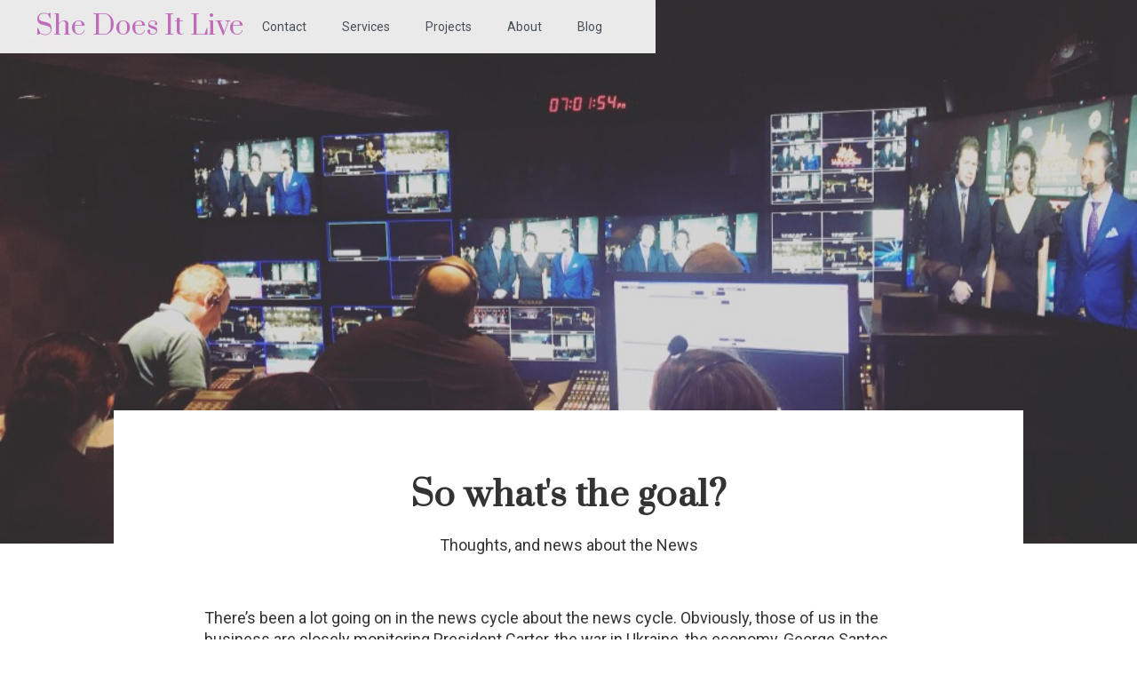

--- FILE ---
content_type: text/html
request_url: https://www.shedoesitlive.com/post/so-whats-the-goal
body_size: 6192
content:
<!DOCTYPE html><!-- Last Published: Mon Dec 08 2025 10:57:00 GMT+0000 (Coordinated Universal Time) --><html data-wf-domain="www.shedoesitlive.com" data-wf-page="6045f9b25a521e1f4d5dbe4c" data-wf-site="6043cc92f919e9a71c300305" data-wf-collection="6045f9b25a521eac315dbe4a" data-wf-item-slug="so-whats-the-goal"><head><meta charset="utf-8"/><title>She Does It Live - So what&#x27;s the goal?</title><meta content="Thoughts, and news about the News" name="description"/><meta content="She Does It Live - So what&#x27;s the goal?" property="og:title"/><meta content="Thoughts, and news about the News" property="og:description"/><meta content="She Does It Live - So what&#x27;s the goal?" property="twitter:title"/><meta content="Thoughts, and news about the News" property="twitter:description"/><meta property="og:type" content="website"/><meta content="summary_large_image" name="twitter:card"/><meta content="width=device-width, initial-scale=1" name="viewport"/><link href="https://cdn.prod.website-files.com/6043cc92f919e9a71c300305/css/she-does-it-live.webflow.shared.26a84cce0.css" rel="stylesheet" type="text/css"/><link href="https://fonts.googleapis.com" rel="preconnect"/><link href="https://fonts.gstatic.com" rel="preconnect" crossorigin="anonymous"/><script src="https://ajax.googleapis.com/ajax/libs/webfont/1.6.26/webfont.js" type="text/javascript"></script><script type="text/javascript">WebFont.load({  google: {    families: ["Montserrat:100,100italic,200,200italic,300,300italic,400,400italic,500,500italic,600,600italic,700,700italic,800,800italic,900,900italic","Prata:regular","Roboto:regular,500,700","Roboto:300,regular","Graduate:regular","Kameron:regular,700"]  }});</script><script type="text/javascript">!function(o,c){var n=c.documentElement,t=" w-mod-";n.className+=t+"js",("ontouchstart"in o||o.DocumentTouch&&c instanceof DocumentTouch)&&(n.className+=t+"touch")}(window,document);</script><link href="https://cdn.prod.website-files.com/img/favicon.ico" rel="shortcut icon" type="image/x-icon"/><link href="https://cdn.prod.website-files.com/img/webclip.png" rel="apple-touch-icon"/></head><body class="body-blog"><div data-collapse="medium" data-animation="default" data-duration="400" data-easing="ease" data-easing2="ease" role="banner" class="navbar w-nav"><div class="nav-container"><a href="/" class="brand w-nav-brand"><div class="text-block">She Does It Live</div></a><nav role="navigation" class="w-nav-menu"><a href="/contact" class="nav_link w-nav-link">Contact</a><a href="/services" class="nav_link w-nav-link">Services</a><a href="/projects" class="nav_link w-nav-link">Projects</a><a href="/about" class="nav_link w-nav-link">About</a><a href="/blog" class="nav_link w-nav-link">Blog</a></nav><div class="menu-button w-nav-button"><div class="w-icon-nav-menu"></div></div></div></div><div style="background-image:url(&quot;https://cdn.prod.website-files.com/6045f9b2d5e6ef5c6b29f897/64161a43b53109018879fd39_E4C91169-73D9-4D1B-819B-EA704BFE426A_1_105_c.jpeg&quot;)" class="section-blog-hero"></div><div class="section-blog"><div class="blog-container"><div class="blog-post-date w-dyn-bind-empty"></div><h1 class="h1-blog-post-title">So what&#x27;s the goal?</h1><div class="blog-post-summary">Thoughts, and news about the News</div><div class="blog-post-video w-condition-invisible w-dyn-bind-empty w-video w-embed"></div><div class="rich-text-block w-richtext"><p>There’s been a lot going on in the news cycle about the news cycle. Obviously, those of us in the business are closely monitoring President Carter, the war in Ukraine, the economy, George Santos, floods in California, tensions in China, Presidential bids, numerous plane and train near misses and not so near misses, and a myriad of other national and world stories. But on the inside there’s also been a lot of stories about how major media companies are consolidating, laying off teams, losing money, and failing at the basics of communication. It’s a wild time in media, and certainly in journalism.</p><h5>My hometown newspaper closed at the start of this year, I can’t say I’m surprised as in the last decade they mostly printed death notices and ads for local businesses without much else, occasionally we’d get “It’s opening day of little league” or “The St. Patrick’s Day Parade Lineup” but these “stories” were few and far between. In the last two weeks there&#x27;s been a shooting and a train derailment in town and no one to report on the details. It’s unfortunate, now citizens are relying on Facebook groups who are in turn reliant on digital stoop ladies or announcements directly from City Hall which are always suspect. Newspapers and local stations all across the country have been shutting down due to consolidation and the apparent belief by upper management that no one wants local news anymore. There is a money problem (so say the media moguls making billions and paying top talent millions) but there also becomes a knowledge problem, an activism problem, a voting problem <a href="https://joel338.substack.com/p/dare-mighty-things?utm_source=%2Fsearch%2Fa%2520desperate%2520cry&amp;utm_medium=reader2">(said much more eloquently here by the great Joel Cheatwood)</a> and perhaps most importantly to me and my colleagues a “we can’t possibly do the job you’re asking us to do with this small amount of support” problem. </h5><p>There is a problem in the industry as a whole in all forms of media, wherein people are being asked to do multiple jobs at once (partially due to automation) or being offered so little money that productions end up taking on wildly inexperienced personnel with no one to learn from and productions suffer as a consequence.There’s been recent threats of writer and crew strikes in Hollywood, we have seen injuries and even deaths on film sets due to inexpeirence and passing the buck, reporters being asked to become a one-man band (sometimes leading to their death or injuries-see my last post), and on a much larger scale MANY preventable on-air mistakes in live television. While injuries and death are usually few and far between (thank god and thank your unions) there is something a friend mentioned recently that I think most people don’t consider….journalists and their crews are often first responders. They are of course, not doing the same things as a firefighter, police officer, or EMT, but they are on the scene often as it unfolds, and are often troubled by what they see. Consider the idea that most networks run on a slight delay, so that if trouble unfolds live the viewer does not see it, consider things so troubling that we warn you before showing the viewer- these are all things our teams see and hear in the moment and then have to take home and process, and this isn’t necessarily even war reporting, it’s weather and workplace shootings, and riots on Capitol Hill. Those of us in the control room or edit booths are a bit further removed from it but the jobs are often jarring, and now many of us are doing what ten years ago would have been the work of 7 people but still getting the pay of 1, so what exactly are we getting out of this? Check out <a href="https://www.niemanlab.org/2023/02/medias-money-problem/?utm_source=postup&amp;utm_medium=email&amp;utm_campaign=MorningMediaNewsfeed_Newsletter_230214080242&amp;recip_id=1797584&amp;lyt_id=1797584">Nieman Lab’s recent point</a> about highly skilled workers trying to make more than fast food employees.</p><p>What is baffling about all the “cost cutting” media outlets seem to be doing is that people seem willing to pay for their news according to the <a href="https://www.americanpressinstitute.org/publications/reports/how-gen-z-and-millennials-pay-for-or-donate-to-news/?utm_source=postup&amp;utm_medium=email&amp;utm_campaign=MorningMediaNewsfeed_Newsletter_230308080203&amp;recip_id=1797584&amp;lyt_id=1797584">American Press Institute.</a></p><blockquote>            Overall, the analysis finds that 60% of people younger than 40 already pay for or donate to news in some way. And people who pay for or donate to news comprised a majority in every age category we evaluated — it is not only most older Millennials or their younger Millennial counterparts who pay for or donate to news, but also Gen Z. The older they are, however, the more likely they are to pay or donate.</blockquote><p> </p><p>So are our corporate overlords lying? I mean probably, but to play devil’s advocate I totally understand the desire to make as much money for yourself and your shareholders as possible- but if what we are seeing is any indication the best way to do that may not be tinkering with your product and changing music cues and animation constantly, but actually investing in supporting your team AND listening to their ideas! The vast majority of people working in newsrooms, control rooms and studios at this point are the same group of people who have cut the cord and are getting their media from streaming or atypical sources and perhaps not the big names of the past, why then would the men and women trying to make news divisions profitable not at least hear them out? </p><h4>We all want to go home at the end of the day feeling like we did a good job, having few or no on-air mistakes, having done a show or written an article we can be proud of, and yes we’d like to be paid appropriately for these things. Right now, most of us go home with multiple mistakes under our belt that could have been prevented by having proper staffing, or experienced writers, feeling incredibly stressed not only about the news of the day but about how many more new things we’ll need to take on in the coming months, or potentially losing our job to consolidation. We don’t feel like we have a voice and it ultimately seems to be making the world a worse place. So really, what is the goal here?</h4><p> </p><p> </p><p> </p><p> </p><p> </p><p>‍</p></div><div class="blog-collection-list-wrapper w-dyn-list"><script type="text/x-wf-template" id="wf-template-d6547f30-7eb7-8414-4b51-cb19997fcd6a">%3Cdiv%20id%3D%22w-node-d6547f30-7eb7-8414-4b51-cb19997fcd6b-4d5dbe4c%22%20role%3D%22listitem%22%20class%3D%22blog-collection-item%20w-dyn-item%20w-dyn-repeater-item%22%3E%3Ca%20href%3D%22%23%22%20class%3D%22blog-lightbox%20w-inline-block%20w-dyn-bind-empty%20w-lightbox%22%3E%3Cdiv%20class%3D%22blog-image-wrapper%22%3E%3Cimg%20alt%3D%22%22%20loading%3D%22lazy%22%20src%3D%22%22%20class%3D%22blog-image%20w-dyn-bind-empty%22%2F%3E%3C%2Fdiv%3E%3Cscript%20type%3D%22application%2Fjson%22%20class%3D%22w-json%22%3E%7B%0A%20%20%22items%22%3A%20%5B%5D%2C%0A%20%20%22group%22%3A%20%22blog-images%22%0A%7D%3C%2Fscript%3E%3C%2Fa%3E%3C%2Fdiv%3E</script><div role="list" class="blog-collection-list w-dyn-items w-dyn-hide"></div><div class="w-dyn-empty"><div>No items found.</div></div></div></div><div class="blog-more-info"><div class="tags-container w-condition-invisible"><div class="tags-title">Tags</div><div class="cms-tags w-dyn-list"><div class="w-dyn-empty"><div>No items found.</div></div></div></div></div></div><div class="section-latest-blog-posts"><div class="blog-title_container"><h2 class="blog-h2_title">Latest Posts</h2></div><div class="blog-wrapper"><div class="collection_grid-blog w-dyn-list"><div role="list" class="collection_list-blog w-dyn-items"><div role="listitem" class="w-dyn-item"><div class="blog_post-container"><div style="background-image:url(&quot;https://cdn.prod.website-files.com/6045f9b2d5e6ef5c6b29f897/66b2802707a79ad35a14f7e8_roman-kraft-_Zua2hyvTBk-unsplash.jpg&quot;)" class="blog_post-bg"></div><div class="blog_post-text_container"><h5 class="h5-blog-pub_date">December 8, 2025</h5><h3 class="h3-blog_title">Finally Free &amp; the Continued Fight</h3><div>Press Freedom, Evan Gershkovich, Media Criticism</div><a href="/post/finally-free-the-continued-fight" class="read-more-button w-button">Read More</a></div></div></div><div role="listitem" class="w-dyn-item"><div class="blog_post-container"><div style="background-image:url(&quot;https://cdn.prod.website-files.com/6045f9b2d5e6ef5c6b29f897/66a66677c731dde95b848fbf_BolympicStadiumselfie2.jpeg&quot;)" class="blog_post-bg"></div><div class="blog_post-text_container"><h5 class="h5-blog-pub_date">July 28, 2024</h5><h3 class="h3-blog_title">Olympic Dispatch #1 Paris 2024</h3><div class="w-dyn-bind-empty"></div><a href="/post/olympic-dispatch-1-paris-2024" class="read-more-button w-button">Read More</a></div></div></div><div role="listitem" class="w-dyn-item"><div class="blog_post-container"><div style="background-image:url(&quot;https://cdn.prod.website-files.com/6045f9b2d5e6ef5c6b29f897/6612f99e2ca0059b439e70b7_juliana-romao-P7rVuQ19OCY-unsplash.jpg&quot;)" class="blog_post-bg"></div><div class="blog_post-text_container"><h5 class="h5-blog-pub_date">July 28, 2024</h5><h3 class="h3-blog_title">Can we get rid of these people already?</h3><div>AI, more societal ills in media and the larger economy.</div><a href="/post/can-we-get-rid-of-these-people-already" class="read-more-button w-button">Read More</a></div></div></div></div></div></div><div class="see-all-link-wrapper"><a href="#" class="blog-see_all-link_block w-inline-block"></a><a href="/blog" class="see-all-posts-button w-button">All Posts</a></div></div><footer id="footer" class="footer"><div class="w-container"><div class="footer-flex-container"><a href="#" class="footer-logo-link w-inline-block"><div class="text-block">She Does It Live</div></a><div><h2 class="footer-heading">Menu</h2><ul role="list" class="w-list-unstyled"><li class="list-item"><a href="/services" class="footer-link">Services</a></li><li><a href="/projects" class="footer-link">Projects</a></li><li><a href="/blog" class="footer-link">Blog</a></li><li><a href="#" class="footer-link">Partnerships</a></li><li><a href="/about" class="footer-link">About</a></li></ul></div><div><h2 class="footer-heading">Contact</h2><ul role="list" class="w-list-unstyled"><li><a href="#" class="footer-link">ekiza@me.com</a></li><li><a href="#" class="footer-link">201-388-0145</a></li></ul></div><div><h2 class="footer-heading">Connect</h2><ul role="list" class="w-list-unstyled"><li><a href="https://www.youtube.com/channel/UCKCXDRswPl7guK2PFf5rwWA" target="_blank" class="footer-link">YouTube</a></li><li><a href="https://www.instagram.com/emkiza13/" target="_blank" class="footer-link">Instagram</a><a href="https://www.linkedin.com/in/eileen-kiza-826a7840/" target="_blank" class="footer-link">LinkedIn</a><a href="https://twitter.com/eileenkiza" target="_blank" class="footer-link">Twitter</a></li></ul></div></div><div>Copyright © 2023 She Does It Live. All rights reserved.</div><div class="site-by-kml">Site by <a href="https://kevlevine.com" class="kevlevine-link">Kevin Levine</a></div></div></footer><script src="https://d3e54v103j8qbb.cloudfront.net/js/jquery-3.5.1.min.dc5e7f18c8.js?site=6043cc92f919e9a71c300305" type="text/javascript" integrity="sha256-9/aliU8dGd2tb6OSsuzixeV4y/faTqgFtohetphbbj0=" crossorigin="anonymous"></script><script src="https://cdn.prod.website-files.com/6043cc92f919e9a71c300305/js/webflow.schunk.36b8fb49256177c8.js" type="text/javascript"></script><script src="https://cdn.prod.website-files.com/6043cc92f919e9a71c300305/js/webflow.schunk.53f5bdcd66419be6.js" type="text/javascript"></script><script src="https://cdn.prod.website-files.com/6043cc92f919e9a71c300305/js/webflow.13def3d0.de234057074fbe72.js" type="text/javascript"></script></body></html>

--- FILE ---
content_type: text/css
request_url: https://cdn.prod.website-files.com/6043cc92f919e9a71c300305/css/she-does-it-live.webflow.shared.26a84cce0.css
body_size: 16449
content:
html {
  -webkit-text-size-adjust: 100%;
  -ms-text-size-adjust: 100%;
  font-family: sans-serif;
}

body {
  margin: 0;
}

article, aside, details, figcaption, figure, footer, header, hgroup, main, menu, nav, section, summary {
  display: block;
}

audio, canvas, progress, video {
  vertical-align: baseline;
  display: inline-block;
}

audio:not([controls]) {
  height: 0;
  display: none;
}

[hidden], template {
  display: none;
}

a {
  background-color: #0000;
}

a:active, a:hover {
  outline: 0;
}

abbr[title] {
  border-bottom: 1px dotted;
}

b, strong {
  font-weight: bold;
}

dfn {
  font-style: italic;
}

h1 {
  margin: .67em 0;
  font-size: 2em;
}

mark {
  color: #000;
  background: #ff0;
}

small {
  font-size: 80%;
}

sub, sup {
  vertical-align: baseline;
  font-size: 75%;
  line-height: 0;
  position: relative;
}

sup {
  top: -.5em;
}

sub {
  bottom: -.25em;
}

img {
  border: 0;
}

svg:not(:root) {
  overflow: hidden;
}

hr {
  box-sizing: content-box;
  height: 0;
}

pre {
  overflow: auto;
}

code, kbd, pre, samp {
  font-family: monospace;
  font-size: 1em;
}

button, input, optgroup, select, textarea {
  color: inherit;
  font: inherit;
  margin: 0;
}

button {
  overflow: visible;
}

button, select {
  text-transform: none;
}

button, html input[type="button"], input[type="reset"] {
  -webkit-appearance: button;
  cursor: pointer;
}

button[disabled], html input[disabled] {
  cursor: default;
}

button::-moz-focus-inner, input::-moz-focus-inner {
  border: 0;
  padding: 0;
}

input {
  line-height: normal;
}

input[type="checkbox"], input[type="radio"] {
  box-sizing: border-box;
  padding: 0;
}

input[type="number"]::-webkit-inner-spin-button, input[type="number"]::-webkit-outer-spin-button {
  height: auto;
}

input[type="search"] {
  -webkit-appearance: none;
}

input[type="search"]::-webkit-search-cancel-button, input[type="search"]::-webkit-search-decoration {
  -webkit-appearance: none;
}

legend {
  border: 0;
  padding: 0;
}

textarea {
  overflow: auto;
}

optgroup {
  font-weight: bold;
}

table {
  border-collapse: collapse;
  border-spacing: 0;
}

td, th {
  padding: 0;
}

@font-face {
  font-family: webflow-icons;
  src: url("[data-uri]") format("truetype");
  font-weight: normal;
  font-style: normal;
}

[class^="w-icon-"], [class*=" w-icon-"] {
  speak: none;
  font-variant: normal;
  text-transform: none;
  -webkit-font-smoothing: antialiased;
  -moz-osx-font-smoothing: grayscale;
  font-style: normal;
  font-weight: normal;
  line-height: 1;
  font-family: webflow-icons !important;
}

.w-icon-slider-right:before {
  content: "";
}

.w-icon-slider-left:before {
  content: "";
}

.w-icon-nav-menu:before {
  content: "";
}

.w-icon-arrow-down:before, .w-icon-dropdown-toggle:before {
  content: "";
}

.w-icon-file-upload-remove:before {
  content: "";
}

.w-icon-file-upload-icon:before {
  content: "";
}

* {
  box-sizing: border-box;
}

html {
  height: 100%;
}

body {
  color: #333;
  background-color: #fff;
  min-height: 100%;
  margin: 0;
  font-family: Arial, sans-serif;
  font-size: 14px;
  line-height: 20px;
}

img {
  vertical-align: middle;
  max-width: 100%;
  display: inline-block;
}

html.w-mod-touch * {
  background-attachment: scroll !important;
}

.w-block {
  display: block;
}

.w-inline-block {
  max-width: 100%;
  display: inline-block;
}

.w-clearfix:before, .w-clearfix:after {
  content: " ";
  grid-area: 1 / 1 / 2 / 2;
  display: table;
}

.w-clearfix:after {
  clear: both;
}

.w-hidden {
  display: none;
}

.w-button {
  color: #fff;
  line-height: inherit;
  cursor: pointer;
  background-color: #3898ec;
  border: 0;
  border-radius: 0;
  padding: 9px 15px;
  text-decoration: none;
  display: inline-block;
}

input.w-button {
  -webkit-appearance: button;
}

html[data-w-dynpage] [data-w-cloak] {
  color: #0000 !important;
}

.w-code-block {
  margin: unset;
}

pre.w-code-block code {
  all: inherit;
}

.w-optimization {
  display: contents;
}

.w-webflow-badge, .w-webflow-badge > img {
  box-sizing: unset;
  width: unset;
  height: unset;
  max-height: unset;
  max-width: unset;
  min-height: unset;
  min-width: unset;
  margin: unset;
  padding: unset;
  float: unset;
  clear: unset;
  border: unset;
  border-radius: unset;
  background: unset;
  background-image: unset;
  background-position: unset;
  background-size: unset;
  background-repeat: unset;
  background-origin: unset;
  background-clip: unset;
  background-attachment: unset;
  background-color: unset;
  box-shadow: unset;
  transform: unset;
  direction: unset;
  font-family: unset;
  font-weight: unset;
  color: unset;
  font-size: unset;
  line-height: unset;
  font-style: unset;
  font-variant: unset;
  text-align: unset;
  letter-spacing: unset;
  -webkit-text-decoration: unset;
  text-decoration: unset;
  text-indent: unset;
  text-transform: unset;
  list-style-type: unset;
  text-shadow: unset;
  vertical-align: unset;
  cursor: unset;
  white-space: unset;
  word-break: unset;
  word-spacing: unset;
  word-wrap: unset;
  transition: unset;
}

.w-webflow-badge {
  white-space: nowrap;
  cursor: pointer;
  box-shadow: 0 0 0 1px #0000001a, 0 1px 3px #0000001a;
  visibility: visible !important;
  opacity: 1 !important;
  z-index: 2147483647 !important;
  color: #aaadb0 !important;
  overflow: unset !important;
  background-color: #fff !important;
  border-radius: 3px !important;
  width: auto !important;
  height: auto !important;
  margin: 0 !important;
  padding: 6px !important;
  font-size: 12px !important;
  line-height: 14px !important;
  text-decoration: none !important;
  display: inline-block !important;
  position: fixed !important;
  inset: auto 12px 12px auto !important;
  transform: none !important;
}

.w-webflow-badge > img {
  position: unset;
  visibility: unset !important;
  opacity: 1 !important;
  vertical-align: middle !important;
  display: inline-block !important;
}

h1, h2, h3, h4, h5, h6 {
  margin-bottom: 10px;
  font-weight: bold;
}

h1 {
  margin-top: 20px;
  font-size: 38px;
  line-height: 44px;
}

h2 {
  margin-top: 20px;
  font-size: 32px;
  line-height: 36px;
}

h3 {
  margin-top: 20px;
  font-size: 24px;
  line-height: 30px;
}

h4 {
  margin-top: 10px;
  font-size: 18px;
  line-height: 24px;
}

h5 {
  margin-top: 10px;
  font-size: 14px;
  line-height: 20px;
}

h6 {
  margin-top: 10px;
  font-size: 12px;
  line-height: 18px;
}

p {
  margin-top: 0;
  margin-bottom: 10px;
}

blockquote {
  border-left: 5px solid #e2e2e2;
  margin: 0 0 10px;
  padding: 10px 20px;
  font-size: 18px;
  line-height: 22px;
}

figure {
  margin: 0 0 10px;
}

figcaption {
  text-align: center;
  margin-top: 5px;
}

ul, ol {
  margin-top: 0;
  margin-bottom: 10px;
  padding-left: 40px;
}

.w-list-unstyled {
  padding-left: 0;
  list-style: none;
}

.w-embed:before, .w-embed:after {
  content: " ";
  grid-area: 1 / 1 / 2 / 2;
  display: table;
}

.w-embed:after {
  clear: both;
}

.w-video {
  width: 100%;
  padding: 0;
  position: relative;
}

.w-video iframe, .w-video object, .w-video embed {
  border: none;
  width: 100%;
  height: 100%;
  position: absolute;
  top: 0;
  left: 0;
}

fieldset {
  border: 0;
  margin: 0;
  padding: 0;
}

button, [type="button"], [type="reset"] {
  cursor: pointer;
  -webkit-appearance: button;
  border: 0;
}

.w-form {
  margin: 0 0 15px;
}

.w-form-done {
  text-align: center;
  background-color: #ddd;
  padding: 20px;
  display: none;
}

.w-form-fail {
  background-color: #ffdede;
  margin-top: 10px;
  padding: 10px;
  display: none;
}

label {
  margin-bottom: 5px;
  font-weight: bold;
  display: block;
}

.w-input, .w-select {
  color: #333;
  vertical-align: middle;
  background-color: #fff;
  border: 1px solid #ccc;
  width: 100%;
  height: 38px;
  margin-bottom: 10px;
  padding: 8px 12px;
  font-size: 14px;
  line-height: 1.42857;
  display: block;
}

.w-input::placeholder, .w-select::placeholder {
  color: #999;
}

.w-input:focus, .w-select:focus {
  border-color: #3898ec;
  outline: 0;
}

.w-input[disabled], .w-select[disabled], .w-input[readonly], .w-select[readonly], fieldset[disabled] .w-input, fieldset[disabled] .w-select {
  cursor: not-allowed;
}

.w-input[disabled]:not(.w-input-disabled), .w-select[disabled]:not(.w-input-disabled), .w-input[readonly], .w-select[readonly], fieldset[disabled]:not(.w-input-disabled) .w-input, fieldset[disabled]:not(.w-input-disabled) .w-select {
  background-color: #eee;
}

textarea.w-input, textarea.w-select {
  height: auto;
}

.w-select {
  background-color: #f3f3f3;
}

.w-select[multiple] {
  height: auto;
}

.w-form-label {
  cursor: pointer;
  margin-bottom: 0;
  font-weight: normal;
  display: inline-block;
}

.w-radio {
  margin-bottom: 5px;
  padding-left: 20px;
  display: block;
}

.w-radio:before, .w-radio:after {
  content: " ";
  grid-area: 1 / 1 / 2 / 2;
  display: table;
}

.w-radio:after {
  clear: both;
}

.w-radio-input {
  float: left;
  margin: 3px 0 0 -20px;
  line-height: normal;
}

.w-file-upload {
  margin-bottom: 10px;
  display: block;
}

.w-file-upload-input {
  opacity: 0;
  z-index: -100;
  width: .1px;
  height: .1px;
  position: absolute;
  overflow: hidden;
}

.w-file-upload-default, .w-file-upload-uploading, .w-file-upload-success {
  color: #333;
  display: inline-block;
}

.w-file-upload-error {
  margin-top: 10px;
  display: block;
}

.w-file-upload-default.w-hidden, .w-file-upload-uploading.w-hidden, .w-file-upload-error.w-hidden, .w-file-upload-success.w-hidden {
  display: none;
}

.w-file-upload-uploading-btn {
  cursor: pointer;
  background-color: #fafafa;
  border: 1px solid #ccc;
  margin: 0;
  padding: 8px 12px;
  font-size: 14px;
  font-weight: normal;
  display: flex;
}

.w-file-upload-file {
  background-color: #fafafa;
  border: 1px solid #ccc;
  flex-grow: 1;
  justify-content: space-between;
  margin: 0;
  padding: 8px 9px 8px 11px;
  display: flex;
}

.w-file-upload-file-name {
  font-size: 14px;
  font-weight: normal;
  display: block;
}

.w-file-remove-link {
  cursor: pointer;
  width: auto;
  height: auto;
  margin-top: 3px;
  margin-left: 10px;
  padding: 3px;
  display: block;
}

.w-icon-file-upload-remove {
  margin: auto;
  font-size: 10px;
}

.w-file-upload-error-msg {
  color: #ea384c;
  padding: 2px 0;
  display: inline-block;
}

.w-file-upload-info {
  padding: 0 12px;
  line-height: 38px;
  display: inline-block;
}

.w-file-upload-label {
  cursor: pointer;
  background-color: #fafafa;
  border: 1px solid #ccc;
  margin: 0;
  padding: 8px 12px;
  font-size: 14px;
  font-weight: normal;
  display: inline-block;
}

.w-icon-file-upload-icon, .w-icon-file-upload-uploading {
  width: 20px;
  margin-right: 8px;
  display: inline-block;
}

.w-icon-file-upload-uploading {
  height: 20px;
}

.w-container {
  max-width: 940px;
  margin-left: auto;
  margin-right: auto;
}

.w-container:before, .w-container:after {
  content: " ";
  grid-area: 1 / 1 / 2 / 2;
  display: table;
}

.w-container:after {
  clear: both;
}

.w-container .w-row {
  margin-left: -10px;
  margin-right: -10px;
}

.w-row:before, .w-row:after {
  content: " ";
  grid-area: 1 / 1 / 2 / 2;
  display: table;
}

.w-row:after {
  clear: both;
}

.w-row .w-row {
  margin-left: 0;
  margin-right: 0;
}

.w-col {
  float: left;
  width: 100%;
  min-height: 1px;
  padding-left: 10px;
  padding-right: 10px;
  position: relative;
}

.w-col .w-col {
  padding-left: 0;
  padding-right: 0;
}

.w-col-1 {
  width: 8.33333%;
}

.w-col-2 {
  width: 16.6667%;
}

.w-col-3 {
  width: 25%;
}

.w-col-4 {
  width: 33.3333%;
}

.w-col-5 {
  width: 41.6667%;
}

.w-col-6 {
  width: 50%;
}

.w-col-7 {
  width: 58.3333%;
}

.w-col-8 {
  width: 66.6667%;
}

.w-col-9 {
  width: 75%;
}

.w-col-10 {
  width: 83.3333%;
}

.w-col-11 {
  width: 91.6667%;
}

.w-col-12 {
  width: 100%;
}

.w-hidden-main {
  display: none !important;
}

@media screen and (max-width: 991px) {
  .w-container {
    max-width: 728px;
  }

  .w-hidden-main {
    display: inherit !important;
  }

  .w-hidden-medium {
    display: none !important;
  }

  .w-col-medium-1 {
    width: 8.33333%;
  }

  .w-col-medium-2 {
    width: 16.6667%;
  }

  .w-col-medium-3 {
    width: 25%;
  }

  .w-col-medium-4 {
    width: 33.3333%;
  }

  .w-col-medium-5 {
    width: 41.6667%;
  }

  .w-col-medium-6 {
    width: 50%;
  }

  .w-col-medium-7 {
    width: 58.3333%;
  }

  .w-col-medium-8 {
    width: 66.6667%;
  }

  .w-col-medium-9 {
    width: 75%;
  }

  .w-col-medium-10 {
    width: 83.3333%;
  }

  .w-col-medium-11 {
    width: 91.6667%;
  }

  .w-col-medium-12 {
    width: 100%;
  }

  .w-col-stack {
    width: 100%;
    left: auto;
    right: auto;
  }
}

@media screen and (max-width: 767px) {
  .w-hidden-main, .w-hidden-medium {
    display: inherit !important;
  }

  .w-hidden-small {
    display: none !important;
  }

  .w-row, .w-container .w-row {
    margin-left: 0;
    margin-right: 0;
  }

  .w-col {
    width: 100%;
    left: auto;
    right: auto;
  }

  .w-col-small-1 {
    width: 8.33333%;
  }

  .w-col-small-2 {
    width: 16.6667%;
  }

  .w-col-small-3 {
    width: 25%;
  }

  .w-col-small-4 {
    width: 33.3333%;
  }

  .w-col-small-5 {
    width: 41.6667%;
  }

  .w-col-small-6 {
    width: 50%;
  }

  .w-col-small-7 {
    width: 58.3333%;
  }

  .w-col-small-8 {
    width: 66.6667%;
  }

  .w-col-small-9 {
    width: 75%;
  }

  .w-col-small-10 {
    width: 83.3333%;
  }

  .w-col-small-11 {
    width: 91.6667%;
  }

  .w-col-small-12 {
    width: 100%;
  }
}

@media screen and (max-width: 479px) {
  .w-container {
    max-width: none;
  }

  .w-hidden-main, .w-hidden-medium, .w-hidden-small {
    display: inherit !important;
  }

  .w-hidden-tiny {
    display: none !important;
  }

  .w-col {
    width: 100%;
  }

  .w-col-tiny-1 {
    width: 8.33333%;
  }

  .w-col-tiny-2 {
    width: 16.6667%;
  }

  .w-col-tiny-3 {
    width: 25%;
  }

  .w-col-tiny-4 {
    width: 33.3333%;
  }

  .w-col-tiny-5 {
    width: 41.6667%;
  }

  .w-col-tiny-6 {
    width: 50%;
  }

  .w-col-tiny-7 {
    width: 58.3333%;
  }

  .w-col-tiny-8 {
    width: 66.6667%;
  }

  .w-col-tiny-9 {
    width: 75%;
  }

  .w-col-tiny-10 {
    width: 83.3333%;
  }

  .w-col-tiny-11 {
    width: 91.6667%;
  }

  .w-col-tiny-12 {
    width: 100%;
  }
}

.w-widget {
  position: relative;
}

.w-widget-map {
  width: 100%;
  height: 400px;
}

.w-widget-map label {
  width: auto;
  display: inline;
}

.w-widget-map img {
  max-width: inherit;
}

.w-widget-map .gm-style-iw {
  text-align: center;
}

.w-widget-map .gm-style-iw > button {
  display: none !important;
}

.w-widget-twitter {
  overflow: hidden;
}

.w-widget-twitter-count-shim {
  vertical-align: top;
  text-align: center;
  background: #fff;
  border: 1px solid #758696;
  border-radius: 3px;
  width: 28px;
  height: 20px;
  display: inline-block;
  position: relative;
}

.w-widget-twitter-count-shim * {
  pointer-events: none;
  -webkit-user-select: none;
  user-select: none;
}

.w-widget-twitter-count-shim .w-widget-twitter-count-inner {
  text-align: center;
  color: #999;
  font-family: serif;
  font-size: 15px;
  line-height: 12px;
  position: relative;
}

.w-widget-twitter-count-shim .w-widget-twitter-count-clear {
  display: block;
  position: relative;
}

.w-widget-twitter-count-shim.w--large {
  width: 36px;
  height: 28px;
}

.w-widget-twitter-count-shim.w--large .w-widget-twitter-count-inner {
  font-size: 18px;
  line-height: 18px;
}

.w-widget-twitter-count-shim:not(.w--vertical) {
  margin-left: 5px;
  margin-right: 8px;
}

.w-widget-twitter-count-shim:not(.w--vertical).w--large {
  margin-left: 6px;
}

.w-widget-twitter-count-shim:not(.w--vertical):before, .w-widget-twitter-count-shim:not(.w--vertical):after {
  content: " ";
  pointer-events: none;
  border: solid #0000;
  width: 0;
  height: 0;
  position: absolute;
  top: 50%;
  left: 0;
}

.w-widget-twitter-count-shim:not(.w--vertical):before {
  border-width: 4px;
  border-color: #75869600 #5d6c7b #75869600 #75869600;
  margin-top: -4px;
  margin-left: -9px;
}

.w-widget-twitter-count-shim:not(.w--vertical).w--large:before {
  border-width: 5px;
  margin-top: -5px;
  margin-left: -10px;
}

.w-widget-twitter-count-shim:not(.w--vertical):after {
  border-width: 4px;
  border-color: #fff0 #fff #fff0 #fff0;
  margin-top: -4px;
  margin-left: -8px;
}

.w-widget-twitter-count-shim:not(.w--vertical).w--large:after {
  border-width: 5px;
  margin-top: -5px;
  margin-left: -9px;
}

.w-widget-twitter-count-shim.w--vertical {
  width: 61px;
  height: 33px;
  margin-bottom: 8px;
}

.w-widget-twitter-count-shim.w--vertical:before, .w-widget-twitter-count-shim.w--vertical:after {
  content: " ";
  pointer-events: none;
  border: solid #0000;
  width: 0;
  height: 0;
  position: absolute;
  top: 100%;
  left: 50%;
}

.w-widget-twitter-count-shim.w--vertical:before {
  border-width: 5px;
  border-color: #5d6c7b #75869600 #75869600;
  margin-left: -5px;
}

.w-widget-twitter-count-shim.w--vertical:after {
  border-width: 4px;
  border-color: #fff #fff0 #fff0;
  margin-left: -4px;
}

.w-widget-twitter-count-shim.w--vertical .w-widget-twitter-count-inner {
  font-size: 18px;
  line-height: 22px;
}

.w-widget-twitter-count-shim.w--vertical.w--large {
  width: 76px;
}

.w-background-video {
  color: #fff;
  height: 500px;
  position: relative;
  overflow: hidden;
}

.w-background-video > video {
  object-fit: cover;
  z-index: -100;
  background-position: 50%;
  background-size: cover;
  width: 100%;
  height: 100%;
  margin: auto;
  position: absolute;
  inset: -100%;
}

.w-background-video > video::-webkit-media-controls-start-playback-button {
  -webkit-appearance: none;
  display: none !important;
}

.w-background-video--control {
  background-color: #0000;
  padding: 0;
  position: absolute;
  bottom: 1em;
  right: 1em;
}

.w-background-video--control > [hidden] {
  display: none !important;
}

.w-slider {
  text-align: center;
  clear: both;
  -webkit-tap-highlight-color: #0000;
  tap-highlight-color: #0000;
  background: #ddd;
  height: 300px;
  position: relative;
}

.w-slider-mask {
  z-index: 1;
  white-space: nowrap;
  height: 100%;
  display: block;
  position: relative;
  left: 0;
  right: 0;
  overflow: hidden;
}

.w-slide {
  vertical-align: top;
  white-space: normal;
  text-align: left;
  width: 100%;
  height: 100%;
  display: inline-block;
  position: relative;
}

.w-slider-nav {
  z-index: 2;
  text-align: center;
  -webkit-tap-highlight-color: #0000;
  tap-highlight-color: #0000;
  height: 40px;
  margin: auto;
  padding-top: 10px;
  position: absolute;
  inset: auto 0 0;
}

.w-slider-nav.w-round > div {
  border-radius: 100%;
}

.w-slider-nav.w-num > div {
  font-size: inherit;
  line-height: inherit;
  width: auto;
  height: auto;
  padding: .2em .5em;
}

.w-slider-nav.w-shadow > div {
  box-shadow: 0 0 3px #3336;
}

.w-slider-nav-invert {
  color: #fff;
}

.w-slider-nav-invert > div {
  background-color: #2226;
}

.w-slider-nav-invert > div.w-active {
  background-color: #222;
}

.w-slider-dot {
  cursor: pointer;
  background-color: #fff6;
  width: 1em;
  height: 1em;
  margin: 0 3px .5em;
  transition: background-color .1s, color .1s;
  display: inline-block;
  position: relative;
}

.w-slider-dot.w-active {
  background-color: #fff;
}

.w-slider-dot:focus {
  outline: none;
  box-shadow: 0 0 0 2px #fff;
}

.w-slider-dot:focus.w-active {
  box-shadow: none;
}

.w-slider-arrow-left, .w-slider-arrow-right {
  cursor: pointer;
  color: #fff;
  -webkit-tap-highlight-color: #0000;
  tap-highlight-color: #0000;
  -webkit-user-select: none;
  user-select: none;
  width: 80px;
  margin: auto;
  font-size: 40px;
  position: absolute;
  inset: 0;
  overflow: hidden;
}

.w-slider-arrow-left [class^="w-icon-"], .w-slider-arrow-right [class^="w-icon-"], .w-slider-arrow-left [class*=" w-icon-"], .w-slider-arrow-right [class*=" w-icon-"] {
  position: absolute;
}

.w-slider-arrow-left:focus, .w-slider-arrow-right:focus {
  outline: 0;
}

.w-slider-arrow-left {
  z-index: 3;
  right: auto;
}

.w-slider-arrow-right {
  z-index: 4;
  left: auto;
}

.w-icon-slider-left, .w-icon-slider-right {
  width: 1em;
  height: 1em;
  margin: auto;
  inset: 0;
}

.w-slider-aria-label {
  clip: rect(0 0 0 0);
  border: 0;
  width: 1px;
  height: 1px;
  margin: -1px;
  padding: 0;
  position: absolute;
  overflow: hidden;
}

.w-slider-force-show {
  display: block !important;
}

.w-dropdown {
  text-align: left;
  z-index: 900;
  margin-left: auto;
  margin-right: auto;
  display: inline-block;
  position: relative;
}

.w-dropdown-btn, .w-dropdown-toggle, .w-dropdown-link {
  vertical-align: top;
  color: #222;
  text-align: left;
  white-space: nowrap;
  margin-left: auto;
  margin-right: auto;
  padding: 20px;
  text-decoration: none;
  position: relative;
}

.w-dropdown-toggle {
  -webkit-user-select: none;
  user-select: none;
  cursor: pointer;
  padding-right: 40px;
  display: inline-block;
}

.w-dropdown-toggle:focus {
  outline: 0;
}

.w-icon-dropdown-toggle {
  width: 1em;
  height: 1em;
  margin: auto 20px auto auto;
  position: absolute;
  top: 0;
  bottom: 0;
  right: 0;
}

.w-dropdown-list {
  background: #ddd;
  min-width: 100%;
  display: none;
  position: absolute;
}

.w-dropdown-list.w--open {
  display: block;
}

.w-dropdown-link {
  color: #222;
  padding: 10px 20px;
  display: block;
}

.w-dropdown-link.w--current {
  color: #0082f3;
}

.w-dropdown-link:focus {
  outline: 0;
}

@media screen and (max-width: 767px) {
  .w-nav-brand {
    padding-left: 10px;
  }
}

.w-lightbox-backdrop {
  cursor: auto;
  letter-spacing: normal;
  text-indent: 0;
  text-shadow: none;
  text-transform: none;
  visibility: visible;
  white-space: normal;
  word-break: normal;
  word-spacing: normal;
  word-wrap: normal;
  color: #fff;
  text-align: center;
  z-index: 2000;
  opacity: 0;
  -webkit-user-select: none;
  -moz-user-select: none;
  -webkit-tap-highlight-color: transparent;
  background: #000000e6;
  outline: 0;
  font-family: Helvetica Neue, Helvetica, Ubuntu, Segoe UI, Verdana, sans-serif;
  font-size: 17px;
  font-style: normal;
  font-weight: 300;
  line-height: 1.2;
  list-style: disc;
  position: fixed;
  inset: 0;
  -webkit-transform: translate(0);
}

.w-lightbox-backdrop, .w-lightbox-container {
  -webkit-overflow-scrolling: touch;
  height: 100%;
  overflow: auto;
}

.w-lightbox-content {
  height: 100vh;
  position: relative;
  overflow: hidden;
}

.w-lightbox-view {
  opacity: 0;
  width: 100vw;
  height: 100vh;
  position: absolute;
}

.w-lightbox-view:before {
  content: "";
  height: 100vh;
}

.w-lightbox-group, .w-lightbox-group .w-lightbox-view, .w-lightbox-group .w-lightbox-view:before {
  height: 86vh;
}

.w-lightbox-frame, .w-lightbox-view:before {
  vertical-align: middle;
  display: inline-block;
}

.w-lightbox-figure {
  margin: 0;
  position: relative;
}

.w-lightbox-group .w-lightbox-figure {
  cursor: pointer;
}

.w-lightbox-img {
  width: auto;
  max-width: none;
  height: auto;
}

.w-lightbox-image {
  float: none;
  max-width: 100vw;
  max-height: 100vh;
  display: block;
}

.w-lightbox-group .w-lightbox-image {
  max-height: 86vh;
}

.w-lightbox-caption {
  text-align: left;
  text-overflow: ellipsis;
  white-space: nowrap;
  background: #0006;
  padding: .5em 1em;
  position: absolute;
  bottom: 0;
  left: 0;
  right: 0;
  overflow: hidden;
}

.w-lightbox-embed {
  width: 100%;
  height: 100%;
  position: absolute;
  inset: 0;
}

.w-lightbox-control {
  cursor: pointer;
  background-position: center;
  background-repeat: no-repeat;
  background-size: 24px;
  width: 4em;
  transition: all .3s;
  position: absolute;
  top: 0;
}

.w-lightbox-left {
  background-image: url("[data-uri]");
  display: none;
  bottom: 0;
  left: 0;
}

.w-lightbox-right {
  background-image: url("[data-uri]");
  display: none;
  bottom: 0;
  right: 0;
}

.w-lightbox-close {
  background-image: url("[data-uri]");
  background-size: 18px;
  height: 2.6em;
  right: 0;
}

.w-lightbox-strip {
  white-space: nowrap;
  padding: 0 1vh;
  line-height: 0;
  position: absolute;
  bottom: 0;
  left: 0;
  right: 0;
  overflow: auto hidden;
}

.w-lightbox-item {
  box-sizing: content-box;
  cursor: pointer;
  width: 10vh;
  padding: 2vh 1vh;
  display: inline-block;
  -webkit-transform: translate3d(0, 0, 0);
}

.w-lightbox-active {
  opacity: .3;
}

.w-lightbox-thumbnail {
  background: #222;
  height: 10vh;
  position: relative;
  overflow: hidden;
}

.w-lightbox-thumbnail-image {
  position: absolute;
  top: 0;
  left: 0;
}

.w-lightbox-thumbnail .w-lightbox-tall {
  width: 100%;
  top: 50%;
  transform: translate(0, -50%);
}

.w-lightbox-thumbnail .w-lightbox-wide {
  height: 100%;
  left: 50%;
  transform: translate(-50%);
}

.w-lightbox-spinner {
  box-sizing: border-box;
  border: 5px solid #0006;
  border-radius: 50%;
  width: 40px;
  height: 40px;
  margin-top: -20px;
  margin-left: -20px;
  animation: .8s linear infinite spin;
  position: absolute;
  top: 50%;
  left: 50%;
}

.w-lightbox-spinner:after {
  content: "";
  border: 3px solid #0000;
  border-bottom-color: #fff;
  border-radius: 50%;
  position: absolute;
  inset: -4px;
}

.w-lightbox-hide {
  display: none;
}

.w-lightbox-noscroll {
  overflow: hidden;
}

@media (min-width: 768px) {
  .w-lightbox-content {
    height: 96vh;
    margin-top: 2vh;
  }

  .w-lightbox-view, .w-lightbox-view:before {
    height: 96vh;
  }

  .w-lightbox-group, .w-lightbox-group .w-lightbox-view, .w-lightbox-group .w-lightbox-view:before {
    height: 84vh;
  }

  .w-lightbox-image {
    max-width: 96vw;
    max-height: 96vh;
  }

  .w-lightbox-group .w-lightbox-image {
    max-width: 82.3vw;
    max-height: 84vh;
  }

  .w-lightbox-left, .w-lightbox-right {
    opacity: .5;
    display: block;
  }

  .w-lightbox-close {
    opacity: .8;
  }

  .w-lightbox-control:hover {
    opacity: 1;
  }
}

.w-lightbox-inactive, .w-lightbox-inactive:hover {
  opacity: 0;
}

.w-richtext:before, .w-richtext:after {
  content: " ";
  grid-area: 1 / 1 / 2 / 2;
  display: table;
}

.w-richtext:after {
  clear: both;
}

.w-richtext[contenteditable="true"]:before, .w-richtext[contenteditable="true"]:after {
  white-space: initial;
}

.w-richtext ol, .w-richtext ul {
  overflow: hidden;
}

.w-richtext .w-richtext-figure-selected.w-richtext-figure-type-video div:after, .w-richtext .w-richtext-figure-selected[data-rt-type="video"] div:after, .w-richtext .w-richtext-figure-selected.w-richtext-figure-type-image div, .w-richtext .w-richtext-figure-selected[data-rt-type="image"] div {
  outline: 2px solid #2895f7;
}

.w-richtext figure.w-richtext-figure-type-video > div:after, .w-richtext figure[data-rt-type="video"] > div:after {
  content: "";
  display: none;
  position: absolute;
  inset: 0;
}

.w-richtext figure {
  max-width: 60%;
  position: relative;
}

.w-richtext figure > div:before {
  cursor: default !important;
}

.w-richtext figure img {
  width: 100%;
}

.w-richtext figure figcaption.w-richtext-figcaption-placeholder {
  opacity: .6;
}

.w-richtext figure div {
  color: #0000;
  font-size: 0;
}

.w-richtext figure.w-richtext-figure-type-image, .w-richtext figure[data-rt-type="image"] {
  display: table;
}

.w-richtext figure.w-richtext-figure-type-image > div, .w-richtext figure[data-rt-type="image"] > div {
  display: inline-block;
}

.w-richtext figure.w-richtext-figure-type-image > figcaption, .w-richtext figure[data-rt-type="image"] > figcaption {
  caption-side: bottom;
  display: table-caption;
}

.w-richtext figure.w-richtext-figure-type-video, .w-richtext figure[data-rt-type="video"] {
  width: 60%;
  height: 0;
}

.w-richtext figure.w-richtext-figure-type-video iframe, .w-richtext figure[data-rt-type="video"] iframe {
  width: 100%;
  height: 100%;
  position: absolute;
  top: 0;
  left: 0;
}

.w-richtext figure.w-richtext-figure-type-video > div, .w-richtext figure[data-rt-type="video"] > div {
  width: 100%;
}

.w-richtext figure.w-richtext-align-center {
  clear: both;
  margin-left: auto;
  margin-right: auto;
}

.w-richtext figure.w-richtext-align-center.w-richtext-figure-type-image > div, .w-richtext figure.w-richtext-align-center[data-rt-type="image"] > div {
  max-width: 100%;
}

.w-richtext figure.w-richtext-align-normal {
  clear: both;
}

.w-richtext figure.w-richtext-align-fullwidth {
  text-align: center;
  clear: both;
  width: 100%;
  max-width: 100%;
  margin-left: auto;
  margin-right: auto;
  display: block;
}

.w-richtext figure.w-richtext-align-fullwidth > div {
  padding-bottom: inherit;
  display: inline-block;
}

.w-richtext figure.w-richtext-align-fullwidth > figcaption {
  display: block;
}

.w-richtext figure.w-richtext-align-floatleft {
  float: left;
  clear: none;
  margin-right: 15px;
}

.w-richtext figure.w-richtext-align-floatright {
  float: right;
  clear: none;
  margin-left: 15px;
}

.w-nav {
  z-index: 1000;
  background: #ddd;
  position: relative;
}

.w-nav:before, .w-nav:after {
  content: " ";
  grid-area: 1 / 1 / 2 / 2;
  display: table;
}

.w-nav:after {
  clear: both;
}

.w-nav-brand {
  float: left;
  color: #333;
  text-decoration: none;
  position: relative;
}

.w-nav-link {
  vertical-align: top;
  color: #222;
  text-align: left;
  margin-left: auto;
  margin-right: auto;
  padding: 20px;
  text-decoration: none;
  display: inline-block;
  position: relative;
}

.w-nav-link.w--current {
  color: #0082f3;
}

.w-nav-menu {
  float: right;
  position: relative;
}

[data-nav-menu-open] {
  text-align: center;
  background: #c8c8c8;
  min-width: 200px;
  position: absolute;
  top: 100%;
  left: 0;
  right: 0;
  overflow: visible;
  display: block !important;
}

.w--nav-link-open {
  display: block;
  position: relative;
}

.w-nav-overlay {
  width: 100%;
  display: none;
  position: absolute;
  top: 100%;
  left: 0;
  right: 0;
  overflow: hidden;
}

.w-nav-overlay [data-nav-menu-open] {
  top: 0;
}

.w-nav[data-animation="over-left"] .w-nav-overlay {
  width: auto;
}

.w-nav[data-animation="over-left"] .w-nav-overlay, .w-nav[data-animation="over-left"] [data-nav-menu-open] {
  z-index: 1;
  top: 0;
  right: auto;
}

.w-nav[data-animation="over-right"] .w-nav-overlay {
  width: auto;
}

.w-nav[data-animation="over-right"] .w-nav-overlay, .w-nav[data-animation="over-right"] [data-nav-menu-open] {
  z-index: 1;
  top: 0;
  left: auto;
}

.w-nav-button {
  float: right;
  cursor: pointer;
  -webkit-tap-highlight-color: #0000;
  tap-highlight-color: #0000;
  -webkit-user-select: none;
  user-select: none;
  padding: 18px;
  font-size: 24px;
  display: none;
  position: relative;
}

.w-nav-button:focus {
  outline: 0;
}

.w-nav-button.w--open {
  color: #fff;
  background-color: #c8c8c8;
}

.w-nav[data-collapse="all"] .w-nav-menu {
  display: none;
}

.w-nav[data-collapse="all"] .w-nav-button, .w--nav-dropdown-open, .w--nav-dropdown-toggle-open {
  display: block;
}

.w--nav-dropdown-list-open {
  position: static;
}

@media screen and (max-width: 991px) {
  .w-nav[data-collapse="medium"] .w-nav-menu {
    display: none;
  }

  .w-nav[data-collapse="medium"] .w-nav-button {
    display: block;
  }
}

@media screen and (max-width: 767px) {
  .w-nav[data-collapse="small"] .w-nav-menu {
    display: none;
  }

  .w-nav[data-collapse="small"] .w-nav-button {
    display: block;
  }

  .w-nav-brand {
    padding-left: 10px;
  }
}

@media screen and (max-width: 479px) {
  .w-nav[data-collapse="tiny"] .w-nav-menu {
    display: none;
  }

  .w-nav[data-collapse="tiny"] .w-nav-button {
    display: block;
  }
}

.w-tabs {
  position: relative;
}

.w-tabs:before, .w-tabs:after {
  content: " ";
  grid-area: 1 / 1 / 2 / 2;
  display: table;
}

.w-tabs:after {
  clear: both;
}

.w-tab-menu {
  position: relative;
}

.w-tab-link {
  vertical-align: top;
  text-align: left;
  cursor: pointer;
  color: #222;
  background-color: #ddd;
  padding: 9px 30px;
  text-decoration: none;
  display: inline-block;
  position: relative;
}

.w-tab-link.w--current {
  background-color: #c8c8c8;
}

.w-tab-link:focus {
  outline: 0;
}

.w-tab-content {
  display: block;
  position: relative;
  overflow: hidden;
}

.w-tab-pane {
  display: none;
  position: relative;
}

.w--tab-active {
  display: block;
}

@media screen and (max-width: 479px) {
  .w-tab-link {
    display: block;
  }
}

.w-ix-emptyfix:after {
  content: "";
}

@keyframes spin {
  0% {
    transform: rotate(0);
  }

  100% {
    transform: rotate(360deg);
  }
}

.w-dyn-empty {
  background-color: #ddd;
  padding: 10px;
}

.w-dyn-hide, .w-dyn-bind-empty, .w-condition-invisible {
  display: none !important;
}

.wf-layout-layout {
  display: grid;
}

:root {
  --orchid: #bf6dbb;
  --dim-grey: #495057;
  --white: white;
  --gainsboro: #d9d9d9;
  --lime-green: #73ce49;
  --dark-slate-blue: #34407c;
}

.w-backgroundvideo-backgroundvideoplaypausebutton:focus-visible {
  outline-offset: 2px;
  border-radius: 50%;
  outline: 2px solid #3b79c3;
}

.w-layout-grid {
  grid-row-gap: 16px;
  grid-column-gap: 16px;
  grid-template-rows: auto auto;
  grid-template-columns: 1fr 1fr;
  grid-auto-columns: 1fr;
  display: grid;
}

body {
  color: #333;
  font-family: Arial, Helvetica Neue, Helvetica, sans-serif;
  font-size: 14px;
  line-height: 20px;
}

blockquote {
  color: var(--orchid);
  border-left: 5px solid #e2e2e2;
  margin-bottom: 10px;
  padding: 10px 20px;
  font-size: 18px;
  font-weight: 700;
  line-height: 22px;
}

.navbar {
  background-color: #ffffffe6;
  position: fixed;
  inset: 0% 0% auto;
}

.text-block {
  color: var(--orchid);
  font-family: Prata, sans-serif;
  font-size: 30px;
  line-height: 42px;
  text-decoration: none;
}

.brand {
  flex-direction: row;
  align-items: center;
  display: flex;
}

.nav-container {
  justify-content: space-between;
  padding-left: 40px;
  padding-right: 40px;
  display: flex;
}

.body {
  color: var(--dim-grey);
  font-family: Roboto, sans-serif;
}

.section-hero {
  object-fit: fill;
  justify-content: center;
  align-items: center;
  height: 85vh;
  display: flex;
  position: relative;
  overflow: hidden;
}

.hero_background-video {
  opacity: .75;
  height: 100%;
  position: absolute;
  inset: 0%;
}

.nav_link {
  color: var(--dim-grey);
  text-decoration: none;
}

.nav_link:hover {
  color: var(--orchid);
  text-decoration: underline;
}

.nav_link.w--current {
  color: var(--orchid);
}

.hero_content_container {
  z-index: 3;
  flex-direction: column;
  justify-content: center;
  align-items: center;
  display: flex;
  position: relative;
}

.hero_title {
  color: #fff;
  text-align: center;
  max-width: 500px;
  font-family: Prata, sans-serif;
  font-size: 70px;
  line-height: 105px;
}

.hero_title-sub_text {
  color: #fff;
  text-align: center;
  padding-left: 15px;
  padding-right: 15px;
  font-size: 18px;
  font-style: normal;
  font-weight: 400;
  line-height: 27px;
}

.section-intro {
  flex-direction: column;
  justify-content: center;
  align-items: center;
  padding: 140px 10%;
  display: flex;
}

.hero_title-sub-text-container {
  flex-direction: row;
  display: flex;
}

.hero-button {
  border: 2px solid var(--orchid);
  background-color: var(--orchid);
  text-align: left;
  border-radius: 100px;
  margin-top: 25px;
  padding-left: 20px;
  padding-right: 20px;
  font-size: 18px;
  line-height: 27px;
  transition: border-color .3s, background-color .3s;
}

.hero-button:hover {
  border: 2px solid var(--white);
  background-color: var(--white);
  color: var(--orchid);
  font-weight: 500;
}

.text-intro {
  color: var(--dim-grey);
  text-align: center;
  text-transform: none;
  font-family: Prata, sans-serif;
  font-size: 36px;
  font-weight: 500;
  line-height: 70px;
}

.section-cards {
  background-color: var(--gainsboro);
  padding: 100px 5%;
}

.card-wrapper {
  justify-content: space-around;
  align-items: center;
  margin-left: 10%;
  margin-right: 10%;
  display: flex;
}

.text-span {
  color: var(--orchid);
}

.card {
  background-color: var(--white);
  border-radius: 5px;
  flex-direction: column;
  justify-content: flex-start;
  align-items: flex-start;
  padding: 25px 25px 25px 40px;
  display: flex;
  position: relative;
}

.h2-card-title {
  color: var(--dim-grey);
  text-align: left;
  font-weight: 700;
}

.h2-card-title._2-line {
  max-width: 10ch;
}

.card-icon {
  margin-bottom: 20px;
}

.card-paragraph {
  color: var(--dim-grey);
  margin-bottom: 40px;
  padding-top: 0;
  padding-bottom: 0;
  font-size: 1rem;
  line-height: 1.2;
}

.card-button {
  background-color: var(--orchid);
  text-align: left;
  border-radius: 20px;
  margin-top: 20px;
  padding-left: 20px;
  padding-right: 20px;
  font-size: 18px;
  line-height: 27px;
}

.card-link {
  color: var(--dim-grey);
  font-size: 18px;
  line-height: 27px;
}

.card-link_block {
  border-bottom: 2px solid var(--orchid);
  color: var(--orchid);
  margin-bottom: 15px;
  margin-left: 40px;
  text-decoration: none;
  position: absolute;
  inset: auto auto 0% 0%;
}

.card-link-text_block {
  color: var(--orchid);
  font-family: Prata, sans-serif;
  font-size: 16px;
  line-height: 24px;
  transition: font-size .3s;
}

.card-link-text_block:hover {
  font-size: 17px;
}

.section-2_col_content {
  margin-top: 0;
  margin-bottom: 0;
  padding: 100px 10%;
}

.section-2_col_content.about {
  padding-top: 200px;
}

._2-col-picr {
  grid-template-rows: auto;
  grid-template-columns: 1fr 1fr;
}

._2-col-wrapper-text {
  flex-direction: column;
  justify-content: flex-start;
  padding-right: 20px;
  display: flex;
}

._2_col-sub-h3 {
  margin-top: 0;
  margin-bottom: 0;
}

._2_col-h2 {
  color: var(--orchid);
  letter-spacing: .5px;
  margin-top: 10px;
  font-family: Prata, sans-serif;
}

._2_col-h2.no-top-m {
  margin-top: 0;
}

.grid-card-wrapper {
  grid-column-gap: 20px;
  grid-row-gap: 20px;
  grid-template-rows: auto;
  grid-template-columns: 1fr 1fr 1fr;
  justify-content: space-around;
  justify-items: stretch;
}

._2_col-paragraph {
  font-size: 18px;
  line-height: 28px;
}

._2_col-button {
  border: 2px solid var(--orchid);
  background-color: var(--white);
  color: var(--orchid);
  text-align: left;
  border-radius: 100px;
  align-self: flex-start;
  margin-top: 20px;
  padding-left: 20px;
  padding-right: 20px;
  font-size: 18px;
  line-height: 27px;
  transition: background-color .3s;
}

._2_col-button:hover {
  background-color: var(--orchid);
  color: var(--white);
  font-weight: 500;
}

._2-col-wrapper-img {
  flex-direction: column;
  align-items: center;
  display: flex;
  position: relative;
}

.image {
  width: 100%;
  height: 100%;
}

._2_col-img {
  background-image: url("https://cdn.prod.website-files.com/6043cc92f919e9a71c300305/60451f5cbc84e7777eb19acf_personal%20pic.png");
  background-position: 50%;
  background-repeat: no-repeat;
  background-size: cover;
  background-attachment: scroll;
  width: 100%;
  height: 100%;
  min-height: 300px;
}

._2_col-img_txt_wrapper {
  background-color: var(--white);
  flex-direction: column;
  justify-content: flex-start;
  align-items: center;
  width: 65%;
  height: auto;
  margin-top: -100px;
  padding-left: 5%;
  padding-right: 5%;
  display: flex;
  position: absolute;
  inset: auto 0% 0% auto;
}

._2_col_img-text-h3 {
  color: var(--dim-grey);
  text-align: center;
  font-family: Prata, sans-serif;
}

.text-block-2 {
  text-align: center;
  font-size: 18px;
  line-height: 24px;
}

.section-blog {
  background-color: var(--white);
  padding-left: 10%;
  padding-right: 10%;
}

.grid {
  grid-template-rows: auto;
}

.blog-wrapper {
  flex-direction: column;
  align-items: stretch;
  display: flex;
}

.collection-list-wrapper {
  grid-column-gap: 16px;
  grid-row-gap: 16px;
  grid-template-rows: auto auto;
  grid-template-columns: 1fr 1fr;
  grid-auto-columns: 1fr;
  display: grid;
}

.collection_list-blog {
  grid-column-gap: 16px;
  grid-row-gap: 16px;
  grid-template-rows: auto;
  grid-template-columns: 1fr 1fr 1fr;
  grid-auto-columns: 1fr;
  display: grid;
}

.blog_post-container {
  flex-direction: column;
  justify-content: flex-end;
  align-items: stretch;
  display: flex;
}

.blog_post-text_container {
  background-color: var(--white);
  flex-direction: column;
  justify-content: flex-start;
  align-items: flex-start;
  min-height: 225px;
  margin-top: -75px;
  margin-left: 5%;
  margin-right: 5%;
  padding-left: 5%;
  padding-right: 5%;
  display: flex;
  position: relative;
}

.h5-blog-pub_date {
  margin-top: 20px;
  margin-bottom: 0;
}

.h3-blog_title {
  letter-spacing: .5px;
  margin-top: 10px;
  font-family: Prata, sans-serif;
}

.blog_post-bg {
  background-image: url("https://d3e54v103j8qbb.cloudfront.net/img/background-image.svg");
  background-position: 50%;
  background-repeat: no-repeat;
  background-size: cover;
  height: 300px;
}

.blog_post-bg:hover {
  background-size: cover;
}

.blog-link_block {
  border-bottom: 2px solid var(--orchid);
  color: var(--orchid);
  margin-top: 10px;
  margin-bottom: 20px;
  text-decoration: none;
}

.blog-link-text_block {
  color: var(--orchid);
  font-family: Prata, sans-serif;
  font-size: 16px;
  line-height: 24px;
  transition: font-size .2s;
}

.blog-link-text_block:hover {
  font-size: 17px;
}

.blog-see_all-text_block {
  color: var(--orchid);
  text-align: left;
  margin-top: 60px;
  font-family: Prata, sans-serif;
  font-size: 16px;
  line-height: 24px;
  transition: font-size .2s;
}

.blog-see_all-text_block:hover {
  font-size: 17px;
}

.blog-see_all-link_block {
  border-bottom: 2px solid var(--orchid);
  color: var(--orchid);
  text-decoration: none;
}

.blog-title_container {
  margin-bottom: 60px;
}

.blog-h2_title {
  text-align: center;
  letter-spacing: .5px;
  font-family: Prata, sans-serif;
}

.blog-h3_sub-title {
  text-align: center;
  font-weight: 400;
}

.intro-text-wrapper {
  width: 50%;
}

.section-projects {
  background-color: var(--orchid);
  padding: 60px 10% 100px;
}

.projects-wrapper {
  justify-content: center;
  display: flex;
}

.grid-2 {
  grid-template-columns: 1fr 1fr 1fr;
}

.collection_list-projects {
  grid-column-gap: 24px;
  grid-row-gap: 24px;
  grid-template-rows: auto;
  grid-template-columns: 300px 300px 300px;
  grid-auto-columns: 300px;
  display: grid;
}

.collection_grid-blog {
  grid-template-columns: 1fr 1fr 1fr;
}

.project-container {
  background-color: var(--orchid);
  background-image: url("https://d3e54v103j8qbb.cloudfront.net/img/background-image.svg");
  background-position: 50%;
  background-repeat: no-repeat;
  background-size: cover;
  width: 100%;
  height: 250px;
  position: relative;
  overflow: hidden;
}

.project-info {
  color: var(--dim-grey);
  background-color: #bf6dbbd9;
  flex-direction: column;
  justify-content: center;
  align-items: center;
  height: 100%;
  padding: 40px 5%;
  text-decoration: none;
  display: flex;
}

.project-category-title {
  color: var(--white);
  text-align: center;
  text-transform: none;
  font-weight: 400;
}

.project-category-title.grey {
  color: var(--dim-grey);
  text-align: center;
}

.h2-projects-title {
  color: var(--white);
  text-align: center;
  font-family: Prata, sans-serif;
}

.h2-projects-title.grey {
  color: var(--dim-grey);
  text-align: center;
  margin-top: 10px;
}

.project-title_container {
  margin-bottom: 60px;
}

.project-h3_sub-title {
  text-align: center;
  font-weight: 400;
}

.project-h3_sub-title.white-text {
  color: var(--white);
}

.project-h2_title {
  text-align: center;
  font-family: Prata, sans-serif;
}

.project-h2_title.white-text {
  color: var(--white);
}

.services-title_container {
  margin-bottom: 60px;
}

.services-h2_title {
  text-align: center;
  letter-spacing: .5px;
  font-family: Prata, sans-serif;
}

.section-blog-hero {
  background-image: url("https://d3e54v103j8qbb.cloudfront.net/img/background-image.svg");
  background-position: 50%;
  background-repeat: no-repeat;
  background-size: cover;
  background-attachment: scroll;
  justify-content: center;
  align-items: center;
  height: 85vh;
  display: flex;
  position: relative;
}

.blog-container {
  background-color: #fff;
  margin-top: -150px;
  padding-top: 50px;
  padding-left: 10%;
  padding-right: 10%;
  position: relative;
}

.section-blog-posts {
  background-color: var(--white);
  padding: 100px 10%;
}

.h1-blog-post-title {
  text-align: center;
  letter-spacing: .5px;
  margin-bottom: 20px;
  font-family: Prata, sans-serif;
  line-height: 52px;
}

.blog-post-date {
  text-align: center;
  text-transform: uppercase;
  font-size: 14px;
}

.body-blog {
  font-family: Roboto, sans-serif;
}

.blog-post-summary {
  text-align: center;
  font-size: 18px;
}

.blog-post-body {
  margin-top: 100px;
  font-size: 18px;
}

.rich-text-block {
  margin-top: 60px;
  font-size: 18px;
  font-weight: 400;
  line-height: 24px;
}

.blog-more-info {
  background-color: #fff;
  margin-top: 0;
  padding-top: 0;
  padding-left: 10%;
  padding-right: 10%;
  position: relative;
}

.tags-container {
  padding-bottom: 40px;
}

.tags-title {
  text-transform: uppercase;
  padding-bottom: 10px;
  text-decoration: none;
}

.collection-list {
  flex-direction: row;
  justify-content: flex-start;
  align-items: center;
  display: flex;
}

.link {
  color: var(--dim-grey);
  font-size: 18px;
  text-decoration: none;
}

.collection-item {
  padding-right: 20px;
}

.see-all-link-wrapper {
  justify-content: center;
  padding-top: 40px;
  display: flex;
}

.section-latest-blog-posts {
  background-color: var(--white);
  padding: 60px 10% 100px;
}

.see-all-posts-button {
  border: 2px solid var(--orchid);
  background-color: var(--white);
  color: var(--orchid);
  text-align: left;
  border-radius: 100px;
  padding-left: 40px;
  padding-right: 40px;
  font-size: 18px;
  line-height: 27px;
  transition: background-color .2s;
}

.see-all-posts-button:hover {
  background-color: var(--orchid);
  color: var(--white);
  font-weight: 500;
}

.footer {
  border-top: 1px solid var(--gainsboro);
  box-shadow: inset 0 1px 3px 0 var(--gainsboro);
  color: var(--gainsboro);
  text-align: center;
  align-items: flex-start;
  padding-top: 100px;
  padding-bottom: 40px;
}

.footer-flex-container {
  text-align: left;
  justify-content: space-between;
  margin-bottom: 40px;
  display: flex;
}

.footer-logo-link {
  flex: 0 auto;
  min-width: 60px;
  max-height: 60px;
  text-decoration: none;
}

.footer-image {
  object-fit: contain;
  object-position: 0% 50%;
  width: 100%;
  height: 100%;
}

.footer-heading {
  color: var(--orchid);
  margin-top: 0;
  margin-bottom: 20px;
  font-family: Prata, sans-serif;
  font-size: 18px;
  line-height: 1.5;
}

.footer-link {
  color: #444;
  margin-bottom: 10px;
  font-size: 16px;
  text-decoration: none;
  display: block;
}

.footer-link:hover {
  color: var(--orchid);
  text-decoration: underline;
}

.blog_tag_link {
  color: var(--dim-grey);
  font-size: 18px;
  text-decoration: none;
}

.section-project-hero {
  background-image: url("https://d3e54v103j8qbb.cloudfront.net/img/background-image.svg");
  background-position: 50%;
  background-repeat: no-repeat;
  background-size: cover;
  background-attachment: scroll;
  justify-content: center;
  align-items: center;
  height: 85vh;
  display: flex;
  position: relative;
}

.section-project-content {
  justify-content: center;
  margin-bottom: 60px;
  padding-left: 10%;
  padding-right: 10%;
  display: flex;
}

.rte-project_details {
  margin-top: 40px;
}

.container-project_overview {
  background-color: #fff;
  flex-direction: column;
  align-items: center;
  max-width: 60rem;
  margin-top: -150px;
  padding-top: 50px;
  padding-left: 10%;
  padding-right: 10%;
  display: flex;
  position: relative;
}

.video {
  margin-top: 20px;
}

.project-video {
  margin-top: 20px;
  margin-bottom: 20px;
}

.image-2 {
  width: 100%;
  margin-top: 20px;
}

.lightbox-link {
  width: 75%;
}

.gallery {
  padding-top: 100px;
  padding-bottom: 100px;
}

.centered-container {
  text-align: center;
  flex: 1;
}

.gallery-grid-container {
  grid-column-gap: 20px;
  grid-row-gap: 20px;
  grid-template: "."
                 "."
                 / 1fr 1fr 1fr 1fr;
  grid-auto-columns: 1fr;
  align-self: center;
  margin-top: 40px;
  display: grid;
}

.gallery-lightbox {
  position: relative;
  overflow: hidden;
}

.gallery-thumbnail {
  object-fit: cover;
  object-position: 50% 50%;
  width: 100%;
  height: 100%;
}

.collection_list-project_images, .collection-item-2 {
  margin-top: 20px;
}

.project-image {
  width: 100%;
  height: 100%;
  display: block;
}

.site-by-kml {
  padding-top: 10px;
}

.collection-list-2 {
  grid-column-gap: 16px;
  grid-row-gap: 16px;
  grid-template-rows: auto auto;
  grid-template-columns: 1fr 1fr;
  grid-auto-columns: 1fr;
  display: grid;
}

.image-3 {
  width: 100%;
  height: 100%;
}

.project-lightbox-grid {
  width: 100%;
  margin-top: 40px;
  display: none;
}

.project-lightbox-image, .project-lightbox-main-image {
  object-fit: cover;
  width: 100%;
  height: 100%;
}

.section-more-projects {
  background-color: var(--white);
  padding: 60px 10% 100px;
}

.all-projects-link-wrapper {
  justify-content: center;
  margin-top: 40px;
  display: flex;
}

.projects-see_all-link_block {
  border-bottom: 2px solid var(--orchid);
  color: var(--orchid);
  text-decoration: none;
}

.see-all-projects-button {
  border: 2px solid var(--orchid);
  background-color: var(--white);
  color: var(--orchid);
  text-align: left;
  border-radius: 100px;
  padding-left: 40px;
  padding-right: 40px;
  font-size: 18px;
  line-height: 27px;
  transition: background-color .2s;
}

.see-all-projects-button:hover {
  background-color: var(--orchid);
  color: var(--white);
  font-weight: 500;
}

.more-projects-title_container {
  margin-bottom: 60px;
}

.section---blog-banner {
  background-image: linear-gradient(#0003, #0003), url("https://cdn.prod.website-files.com/6043cc92f919e9a71c300305/608daf76872f9535dac1b629_tim-mossholder-oTjFWTHDRZQ-unsplash.jpg");
  background-position: 0 0, 0 0;
  background-size: auto, cover;
  justify-content: center;
  align-items: center;
  height: 40vh;
  display: flex;
}

.h2-blog-banner {
  color: var(--white);
  font-family: Prata, sans-serif;
  font-size: 38px;
  line-height: 57px;
}

.section-blog-page-container {
  padding: 100px 15%;
}

.blog-columns-wrapper {
  grid-column-gap: 16px;
  grid-row-gap: 16px;
  grid-template-rows: auto;
  grid-template-columns: .75fr .5fr;
  grid-auto-columns: 1fr;
  display: grid;
}

.blog-posts-wrapper {
  border-right: 2px solid var(--gainsboro);
  justify-content: center;
  max-width: 600px;
  padding-right: 5%;
  display: block;
}

.blog-posts-wrapper.tags {
  border: 1px #000;
  max-width: 100%;
  margin-top: 0;
  padding-left: 0%;
  padding-right: 0%;
}

.blog-sidebar-wrapper {
  padding-right: 10%;
}

.about-connect-wrapper {
  border-bottom: 2px solid var(--gainsboro);
  padding-bottom: 20px;
}

.sidebar-subtitle {
  color: var(--dim-grey);
  text-transform: uppercase;
  font-family: Roboto, sans-serif;
  font-size: 12px;
  font-weight: 500;
  text-decoration: underline;
}

.blod-sidebar-text {
  text-align: left;
  margin-top: 10px;
  margin-bottom: 20px;
  font-family: Roboto, sans-serif;
  font-size: 18px;
  line-height: 24px;
}

.blog-sidebar-link {
  color: var(--dim-grey);
  padding-top: 5px;
  padding-bottom: 10px;
  font-size: 18px;
  line-height: 24px;
  text-decoration: none;
}

.blog-sidebar-link:hover {
  color: var(--orchid);
  text-decoration: underline;
}

.blog-sidebar-connect-wrapper {
  flex-direction: column;
  justify-content: space-between;
  margin-top: 20px;
  display: flex;
}

.tags-wrapper {
  border-bottom: 2px solid var(--gainsboro);
  padding-bottom: 20px;
}

.blog-sidebar-tags-wrapper {
  flex-direction: column;
  justify-content: space-between;
  margin-top: 20px;
  display: flex;
}

.must-read-wrapper {
  border-bottom: 2px solid var(--gainsboro);
  padding-bottom: 20px;
}

.collection_grid-blog-sidebar {
  grid-template-columns: 1fr 1fr 1fr;
  margin-top: 10px;
}

.collection_grid-blog-page {
  grid-template-columns: 1fr 1fr 1fr;
}

.collection_list-blog-page {
  grid-column-gap: 16px;
  grid-row-gap: 16px;
  grid-template-rows: auto;
  grid-template-columns: 1fr;
  grid-auto-columns: 1fr;
  display: grid;
}

.section-projects-page {
  padding: 60px 5% 100px;
}

.section---project-banner {
  background-image: linear-gradient(#0003, #0003), url("https://cdn.prod.website-files.com/6043cc92f919e9a71c300305/608daf76872f9535dac1b629_tim-mossholder-oTjFWTHDRZQ-unsplash.jpg");
  background-position: 0 0, 0 0;
  background-repeat: repeat, no-repeat;
  background-size: auto, cover;
  justify-content: center;
  align-items: center;
  height: 40vh;
  display: flex;
}

.collection-item-3 {
  margin-bottom: 10px;
}

.collection_list-blog-tags {
  grid-column-gap: 16px;
  grid-row-gap: 16px;
  grid-template-rows: auto;
  grid-template-columns: 1fr 1fr;
  grid-auto-columns: 1fr;
  display: grid;
}

.section---blog-tags-content {
  padding: 100px 15% 40px;
}

.tag-container {
  margin-bottom: 40px;
}

.collection-list-tags {
  flex-direction: row;
  grid-template-rows: auto auto;
  grid-template-columns: 1fr 1fr;
  grid-auto-columns: 1fr;
  align-items: stretch;
  display: block;
}

.collection-list-tags-page {
  justify-content: center;
  display: flex;
}

.blog-tags-list {
  color: var(--dim-grey);
  padding-top: 5px;
  padding-bottom: 10px;
  padding-right: 20px;
  font-size: 16px;
  line-height: 24px;
  text-decoration: none;
}

.blog-tags-list:hover {
  color: var(--orchid);
  text-decoration: underline;
}

.text-span-2 {
  text-transform: uppercase;
}

.see-all-projects-link-wrapper {
  justify-content: center;
  padding-top: 20px;
  display: flex;
}

.intro-h1_title {
  text-align: center;
  letter-spacing: .5px;
  margin-bottom: 60px;
  font-family: Prata, sans-serif;
}

.h2-project-banner, .h2-project-category-banner {
  color: var(--white);
  font-family: Prata, sans-serif;
  font-size: 38px;
  line-height: 57px;
}

.collection_list-projects-template {
  grid-column-gap: 24px;
  grid-row-gap: 24px;
  grid-template-rows: auto auto;
  grid-template-columns: 300px 300px 300px;
  grid-auto-columns: 300px;
  display: grid;
}

.category-container {
  margin-bottom: 40px;
}

.collection-list-categories {
  flex-direction: row;
  grid-template-rows: auto;
  grid-template-columns: 1fr;
  grid-auto-columns: 1fr;
  justify-content: center;
  place-items: stretch stretch;
  display: flex;
}

.collection-list-cat-page {
  justify-content: center;
  display: flex;
}

.collection-item-categories {
  grid-template-rows: auto;
  grid-template-columns: 1fr;
  grid-auto-columns: 1fr;
  display: block;
}

.project-category-list {
  color: var(--dim-grey);
  padding-top: 5px;
  padding-bottom: 10px;
  padding-right: 20px;
  font-size: 16px;
  line-height: 24px;
  text-decoration: none;
}

.project-category-list:hover {
  color: var(--orchid);
  text-decoration: underline;
}

.feature-section {
  padding-top: 100px;
  padding-bottom: 100px;
}

.flex-container {
  flex-direction: row;
  flex: 1;
  align-items: center;
  display: flex;
}

.feature-image-mask {
  width: 100%;
  margin-right: 40px;
}

.feature-image {
  object-fit: contain;
  object-position: 50% 50%;
  width: 100%;
  height: 100%;
}

.section---services {
  flex-direction: column;
  align-items: center;
  margin-left: 10%;
  margin-right: 10%;
  padding-top: 60px;
  display: flex;
}

.services---img-left {
  grid-column-gap: 16px;
  grid-row-gap: 16px;
  grid-template-rows: auto;
  grid-template-columns: 1fr 1fr;
  grid-auto-columns: 1fr;
  padding-bottom: 140px;
  display: grid;
}

.section---services-banner {
  background-image: linear-gradient(#0003, #0003), url("https://cdn.prod.website-files.com/6043cc92f919e9a71c300305/60901c9a74d4bdf5c029b82f_jakob-owens-w3FkreIe4ho-unsplash.jpg");
  background-position: 0 0, 50% 100%;
  background-size: auto, cover;
  justify-content: center;
  align-items: center;
  height: 40vh;
  display: flex;
}

.h2-services-banner {
  color: var(--white);
  font-family: Prata, sans-serif;
  font-size: 38px;
  line-height: 57px;
}

.services-image-wrapper {
  justify-content: center;
  align-items: center;
  display: flex;
}

.services-text-wrapper {
  justify-content: flex-start;
  align-items: flex-start;
  display: flex;
}

.services-text-wrapper.right {
  z-index: 1;
  background-color: var(--white);
  flex-direction: column;
  align-items: flex-start;
  margin-top: 140px;
  margin-left: -140px;
  padding-top: 40px;
  padding-left: 40px;
  padding-right: 100px;
  position: relative;
}

.services-text-wrapper.left {
  z-index: 1;
  background-color: var(--white);
  flex-direction: column;
  align-items: flex-end;
  margin-top: 140px;
  margin-right: -140px;
  padding-top: 40px;
  padding-left: 100px;
  padding-right: 40px;
  position: relative;
}

.body-2 {
  font-family: Roboto, sans-serif;
}

.services-paragraph {
  color: var(--dim-grey);
  text-align: left;
  margin-top: 20px;
  margin-bottom: 0;
  padding-bottom: 0;
  font-size: 20px;
  line-height: 30px;
}

.services-paragraph.right {
  text-align: right;
  max-width: 500px;
}

.services---img-right {
  grid-column-gap: 16px;
  grid-row-gap: 16px;
  grid-template-rows: auto;
  grid-template-columns: 1fr 1fr;
  grid-auto-columns: 1fr;
  padding-bottom: 140px;
  display: grid;
}

.contact-form {
  z-index: 1;
  background-color: var(--white);
  min-width: 50%;
  margin-top: 140px;
  margin-right: -120px;
  padding-top: 40px;
  padding-left: 40px;
  padding-right: 40px;
  position: relative;
}

.contact-form-grid {
  grid-column-gap: 20px;
  grid-row-gap: 20px;
  grid-template-rows: auto;
  grid-template-columns: 1fr 1fr;
  grid-auto-columns: 1fr;
  margin-top: 40px;
  display: grid;
}

.section---contact {
  padding: 100px 10%;
}

.section---contact.dark {
  background-color: var(--gainsboro);
}

.contact-container {
  justify-content: center;
  display: flex;
}

.contact-image-wrapper {
  background-image: url("https://cdn.prod.website-files.com/6043cc92f919e9a71c300305/60997498729242909a182991_Kiza_headshot1-min.jpg");
  background-position: 50%;
  background-repeat: no-repeat;
  background-size: cover;
  flex-direction: row;
  align-items: flex-start;
  width: 400px;
  margin-left: 38px;
  display: flex;
}

.h2-contact-header {
  margin-top: 0;
  font-family: Prata, sans-serif;
}

.contact-form-button {
  border: 2px solid var(--orchid);
  background-color: var(--orchid);
  text-align: left;
  border-radius: 100px;
  margin-top: 25px;
  padding-left: 20px;
  padding-right: 20px;
  font-size: 18px;
  line-height: 27px;
  transition: background-color .3s;
}

.contact-form-button:hover {
  border: 2px solid var(--orchid);
  background-color: var(--white);
  color: var(--orchid);
  font-weight: 500;
}

.paragraph {
  padding-top: 20px;
}

.services-intro {
  flex-direction: column;
  justify-content: center;
  align-items: center;
  max-width: 600px;
  margin-bottom: 60px;
  display: flex;
}

.h2-services-intro {
  color: var(--dim-grey);
  text-align: center;
  font-family: Prata, sans-serif;
  font-size: 38px;
  line-height: 57px;
}

.services-intro-text {
  text-align: center;
  margin-top: 30px;
  font-size: 18px;
  line-height: 27px;
}

.services-intro-button {
  background-color: var(--orchid);
  text-align: left;
  border-radius: 100px;
  margin-top: 40px;
  padding-left: 20px;
  padding-right: 20px;
  font-size: 18px;
  line-height: 27px;
  transition: background-color .3s;
}

.services-intro-button:hover {
  border: 2px solid var(--orchid);
  background-color: var(--white);
  color: var(--orchid);
  font-weight: 500;
}

.services-card-button {
  border: 2px solid var(--orchid);
  background-color: var(--white);
  color: var(--orchid);
  text-align: left;
  border-radius: 20px;
  margin-top: auto;
  font-size: 16px;
  line-height: 20px;
  transition: background-color .3s;
  position: static;
  inset: auto auto 0% 0%;
}

.services-card-button:hover {
  background-color: var(--orchid);
  color: var(--white);
  font-weight: 500;
}

.read-more-button {
  border: 2px solid var(--orchid);
  background-color: var(--white);
  color: var(--orchid);
  text-align: left;
  border-radius: 100px;
  justify-content: center;
  align-items: flex-end;
  margin-top: auto;
  padding-left: 20px;
  padding-right: 20px;
  font-size: 18px;
  line-height: 27px;
  transition: background-color .3s;
  display: flex;
  position: relative;
  inset: auto 0% 0%;
}

.read-more-button:hover {
  background-color: var(--orchid);
  color: var(--white);
  font-weight: 500;
}

.read-more-button.blog {
  margin-top: 20px;
  font-size: 14px;
}

.read-more-button.top-20 {
  margin-top: 20px;
}

.read-more-button-copy {
  border: 2px solid var(--orchid);
  background-color: var(--white);
  color: var(--orchid);
  text-align: left;
  border-radius: 20px;
  margin-top: 40px;
  padding-left: 20px;
  padding-right: 20px;
  font-size: 18px;
  line-height: 27px;
  transition: background-color .3s;
}

.read-more-button-copy:hover {
  background-color: var(--orchid);
  color: var(--white);
  font-weight: 500;
}

.all-blog-posts {
  border: 2px solid var(--orchid);
  background-color: var(--white);
  color: var(--orchid);
  text-align: left;
  border-radius: 100px;
  margin-top: 40px;
  padding-left: 20px;
  padding-right: 20px;
  font-size: 18px;
  line-height: 27px;
  transition: background-color .3s;
}

.all-blog-posts:hover {
  background-color: var(--orchid);
  color: var(--white);
  font-weight: 500;
}

.all-projects-button {
  border: 2px solid var(--orchid);
  background-color: var(--white);
  color: var(--orchid);
  text-align: left;
  border-radius: 100px;
  margin-top: 40px;
  padding-left: 20px;
  padding-right: 20px;
  font-size: 18px;
  line-height: 27px;
  transition: border-color .2s, background-color .3s;
}

.all-projects-button:hover {
  border-color: var(--white);
  background-color: var(--orchid);
  color: var(--white);
  font-weight: 500;
}

.section---contact-page {
  height: 80vh;
  margin-top: 100px;
  margin-left: 10%;
  margin-right: 10%;
}

.contact-page-form {
  background-color: var(--gainsboro);
  background-image: linear-gradient(#d9d9d9e6, #d9d9d9e6), url("https://cdn.prod.website-files.com/6043cc92f919e9a71c300305/608daf76872f9535dac1b629_tim-mossholder-oTjFWTHDRZQ-unsplash.jpg");
  background-position: 0 0, 50%;
  background-repeat: repeat, no-repeat;
  background-size: auto, cover;
  background-attachment: scroll, scroll;
  padding: 140px 10%;
}

.contact-page-container {
  justify-content: center;
  display: flex;
}

.contact-form-div {
  background-color: var(--white);
  border-top-right-radius: 5px;
  border-bottom-right-radius: 5px;
  width: 40%;
  padding-bottom: 30px;
  padding-left: 30px;
  padding-right: 30px;
  box-shadow: 10px 10px 20px #49505766;
}

.contact-info-div {
  background-color: var(--orchid);
  border-top-left-radius: 5px;
  border-bottom-left-radius: 5px;
  flex-direction: column;
  align-items: center;
  width: 30%;
  padding-top: 30px;
  padding-left: 30px;
  padding-right: 30px;
  display: flex;
  box-shadow: 0 14px 20px #49505766;
}

.h1---contact-page {
  color: #fff;
  text-align: center;
  font-family: Prata, sans-serif;
}

.conact-form-p {
  color: var(--white);
  text-align: center;
  margin-top: 15px;
}

.social-container {
  justify-content: space-between;
  width: 80%;
  margin-top: 30px;
  margin-bottom: 30px;
  display: flex;
}

.social-icon {
  border: 2px none var(--white);
  justify-content: center;
  align-items: center;
  width: 50px;
  height: 50px;
  transition: border-radius .2s, border-width .2s linear;
  display: flex;
}

.social-icon:hover {
  border-style: solid;
  border-radius: 50%;
}

.contact-page-text {
  color: var(--white);
  margin-top: 20px;
  font-size: 20px;
}

.contact-page-text.bottom {
  margin-top: 30px;
}

.div-block {
  padding-bottom: 10px;
}

.div-block-2 {
  z-index: 1;
  position: absolute;
}

.hero-video-wrapper {
  justify-content: flex-start;
  align-items: stretch;
  display: flex;
  position: absolute;
  inset: 0%;
  overflow: hidden;
}

.slice {
  z-index: 1;
  background-color: var(--orchid);
  flex: 1;
  position: relative;
}

.project-reveal {
  background-color: #bf6dbb;
  position: absolute;
  inset: 0%;
}

._2_col-img-about {
  background-image: url("https://cdn.prod.website-files.com/6043cc92f919e9a71c300305/60997498729242909a182991_Kiza_headshot1-min.jpg");
  background-position: 50% 30%;
  background-repeat: no-repeat;
  background-size: cover;
  background-attachment: scroll;
  width: 100%;
  height: 100%;
  min-height: 300px;
}

._2_col-img_txt_wrapper-about {
  background-color: var(--white);
  flex-direction: column;
  justify-content: flex-start;
  align-items: center;
  width: 65%;
  height: auto;
  margin-top: -100px;
  padding-left: 5%;
  padding-right: 5%;
  display: flex;
  position: absolute;
  inset: auto 0% 0% auto;
}

.button-holder {
  align-items: center;
  display: flex;
}

.all-projects-button-about {
  border: 2px solid var(--orchid);
  background-color: var(--white);
  color: var(--orchid);
  text-align: center;
  border-radius: 100px;
  margin-top: 20px;
  margin-left: 40px;
  padding-left: 20px;
  padding-right: 20px;
  font-size: 18px;
  line-height: 27px;
  transition: background-color .3s;
}

.all-projects-button-about:hover {
  background-color: var(--orchid);
  color: var(--white);
  font-weight: 500;
}

.blog-about-button {
  border: 2px solid var(--orchid);
  background-color: var(--white);
  color: var(--orchid);
  text-align: center;
  border-radius: 100px;
  margin-top: 20px;
  margin-left: 40px;
  padding-left: 20px;
  padding-right: 20px;
  font-size: 18px;
  line-height: 27px;
  transition: background-color .3s;
}

.blog-about-button:hover {
  background-color: var(--orchid);
  color: var(--white);
  font-weight: 500;
}

.lets-chat-about {
  border: 2px solid var(--orchid);
  background-color: var(--white);
  color: var(--orchid);
  text-align: center;
  border-radius: 100px;
  align-self: flex-start;
  margin-top: 20px;
  padding-left: 20px;
  padding-right: 20px;
  font-size: 18px;
  line-height: 27px;
  transition: background-color .3s;
}

.lets-chat-about:hover {
  background-color: var(--orchid);
  color: var(--white);
  font-weight: 500;
}

.kevlevine-link {
  color: var(--gainsboro);
}

.slide-content {
  flex-direction: column;
  justify-content: space-between;
  align-items: center;
  min-width: 100vw;
  height: 100vh;
  padding-top: 180px;
  padding-bottom: 180px;
  display: flex;
  position: relative;
  transform: rotate(-90deg);
}

.slide-wrapper {
  justify-content: center;
  align-items: center;
  width: 100%;
  height: 100%;
  display: flex;
}

.button {
  text-align: center;
  text-transform: uppercase;
  background-color: #34407c;
  border-radius: 100px;
  min-width: 200px;
  margin-left: 12px;
  margin-right: 12px;
}

.button.green {
  background-color: #73ce49;
}

.slider {
  background-color: #0000;
  width: 100vh;
  height: 100vw;
  transform: rotate(90deg);
}

.sub-title-text {
  text-align: center;
  font-size: 24px;
  line-height: 1.3;
}

.slide-text-container {
  background-color: #0000004d;
  flex-direction: column;
  justify-content: center;
  align-items: center;
  max-width: 50%;
  padding: 20px;
  display: flex;
}

.bg-image {
  z-index: -1;
  object-fit: cover;
  min-width: 100vw;
  height: 100vh;
  position: absolute;
  inset: 0%;
}

.white {
  color: #fff;
}

.hide {
  display: none;
}

.slider-wrapper {
  justify-content: center;
  align-items: center;
  width: 100%;
  height: 100vh;
  display: flex;
}

.dr-nav {
  background-color: #fff9;
  padding: 10px 20px;
  position: fixed;
  inset: 0% 0% auto;
}

.dr-nav-flex {
  justify-content: space-between;
  align-items: center;
  display: flex;
}

.dr-nav-link {
  color: #000;
  text-align: center;
  text-transform: uppercase;
  font-family: Graduate, sans-serif;
}

.dr-nav-link.link-button {
  background-color: var(--lime-green);
  color: var(--white);
}

.dr-logo {
  width: 100px;
}

.dr-section {
  grid-template-rows: auto auto auto;
  grid-template-columns: 1fr 1fr;
  grid-auto-columns: 1fr;
  height: 100vh;
  display: block;
}

.dr-section.comments {
  background-image: linear-gradient(#00000080, #00000080), url("https://cdn.prod.website-files.com/6043cc92f919e9a71c300305/60b7596a64e9e784c304fa65_adam-frazier-lJ_2Hq70yO0-unsplash.jpg");
  background-position: 0 0, 50%;
  background-repeat: repeat, no-repeat;
  background-size: auto, cover;
  flex-direction: column;
  justify-content: flex-start;
  align-items: center;
  padding-top: 120px;
  padding-bottom: 120px;
  display: flex;
}

.dr-content-container {
  flex-direction: column;
  justify-content: space-between;
  align-items: center;
  height: 100%;
  padding-top: 180px;
  padding-bottom: 180px;
  display: flex;
  position: relative;
}

.dr-bg-image {
  z-index: -1;
  object-fit: cover;
  min-width: 100%;
  height: 100%;
  position: absolute;
  inset: 0%;
}

.dr-hero-text-container {
  background-color: #4950574d;
  flex-direction: column;
  justify-content: center;
  align-items: center;
  width: 750px;
  padding: 20px;
  display: flex;
}

.dr-h2-text {
  text-align: center;
  margin-top: 0;
  font-size: 64px;
  line-height: 1.3;
}

.dr-h2-text.dr-white {
  color: #fff;
  font-family: Kameron, sans-serif;
  font-size: 64px;
}

.dr-subtitle-text {
  text-align: center;
  font-family: Montserrat, sans-serif;
  font-size: 24px;
  line-height: 1.3;
}

.dr-subtitle-text.dr-white {
  color: #fff;
  font-weight: 500;
}

.dr-button {
  background-color: var(--dark-slate-blue);
  text-align: center;
  text-transform: uppercase;
  border-radius: 100px;
  min-width: 200px;
  margin-left: 20px;
  margin-right: 20px;
}

.dr-button.dr-green {
  background-color: var(--lime-green);
}

.dr-social-proof {
  grid-column-gap: 32px;
  grid-row-gap: 16px;
  grid-template-rows: auto auto auto;
  grid-template-columns: 1fr 1fr;
  grid-auto-columns: 1fr;
  align-self: stretch;
  margin-top: 40px;
  padding-left: 5%;
  padding-right: 5%;
  display: grid;
}

.dr-comment-container {
  text-align: center;
  background-image: linear-gradient(270deg, #34407c, #34407cb3 65%, #0000);
  flex-direction: column;
  justify-content: space-between;
  max-width: 400px;
  padding: 15px;
  display: flex;
}

.dr-comment-container.dr-right {
  background-image: linear-gradient(270deg, #0000, #47802db3 65%, #47802d);
}

.dr-comment-container.dr-right.dr-bluebg {
  background-image: linear-gradient(270deg, transparent, #34407cb3 65%, var(--dark-slate-blue));
}

.dr-comment-container.dr-greenbg {
  background-image: linear-gradient(270deg, #47802d, #47802d 65%, #0000);
}

.dr-p-text {
  color: var(--white);
  font-family: Montserrat, sans-serif;
  font-size: 18px;
  line-height: 1.3;
}

.dr-p-text.caps {
  text-transform: uppercase;
  margin-top: 5px;
}

.dr-p-text.dr-right {
  text-align: left;
}

.blog-post-video-container, .blog-post-video {
  margin-top: 60px;
}

.collection-list-multi-image-list {
  grid-column-gap: 16px;
  grid-row-gap: 16px;
  grid-template-rows: 1fr;
  grid-template-columns: 1fr 1fr;
  grid-auto-rows: 1fr;
  grid-auto-columns: 1fr;
  display: grid;
}

.multi-image-image {
  object-fit: cover;
  height: 100%;
}

.light-box-link-multi-images {
  height: 100%;
}

.blog-collection-list {
  grid-column-gap: 16px;
  grid-row-gap: 16px;
  grid-template-rows: .5fr .5fr;
  grid-template-columns: 1fr 1fr;
  grid-auto-rows: .5fr;
  grid-auto-columns: 1fr;
  display: grid;
}

.blog-collection-item {
  height: 100%;
}

.blog-image {
  object-fit: cover;
  width: 100%;
  height: 100%;
}

.blog-lightbox {
  height: 100%;
}

.blog-image-wrapper {
  justify-content: center;
  align-items: center;
  height: 100%;
  display: flex;
}

.lightbox-link-3 {
  height: 100%;
}

.image-4 {
  object-fit: cover;
}

@media screen and (max-width: 991px) {
  .nav_link {
    background-color: var(--white);
  }

  .card {
    align-items: flex-start;
    max-width: 75%;
  }

  .h2-card-title {
    max-width: none;
  }

  .card-icon {
    margin-bottom: 0;
  }

  .card-link-text_block {
    margin-top: 10px;
  }

  .section-2_col_content {
    margin-left: 0%;
    padding-left: 3%;
    padding-right: 3%;
  }

  ._2-col-picr {
    grid-column-gap: 10px;
  }

  ._2_col-sub-h3 {
    margin-top: 0;
  }

  .grid-card-wrapper {
    grid-template-columns: 1fr;
    justify-items: center;
  }

  ._2_col-button {
    align-self: center;
    margin-top: 0;
  }

  .collection_list-blog {
    grid-template-columns: 1fr;
  }

  .blog_post-text_container {
    height: 160px;
    margin-bottom: 60px;
  }

  .blog-link-text_block, .blog-see_all-text_block {
    margin-top: 10px;
  }

  .intro-text-wrapper {
    width: 90%;
  }

  .collection_list-projects {
    grid-template-columns: 300px 300px;
  }

  .collection_grid-projects {
    grid-column-gap: 16px;
  }

  .blog-container {
    padding-left: 0%;
    padding-right: 0%;
  }

  .h1-blog-post-title {
    padding-left: 20px;
    padding-right: 20px;
  }

  .blog-more-info {
    padding-left: 0%;
    padding-right: 0%;
  }

  .see-all-link-wrapper {
    justify-content: center;
  }

  .footer {
    padding-left: 5%;
    padding-right: 5%;
  }

  .blog_tag_link:hover {
    border-bottom: 1px solid var(--dim-grey);
  }

  .container-project_overview {
    padding-left: 0%;
    padding-right: 0%;
  }

  .gallery-grid-container {
    align-self: stretch;
  }

  .all-projects-link-wrapper {
    justify-content: center;
    margin-right: 0;
  }

  .collection_grid-projects-page {
    grid-column-gap: 16px;
  }

  .section-blog-page-container {
    margin-right: 5%;
    padding-left: 5%;
  }

  .blog-posts-wrapper.tags {
    border: 1px #000;
    padding-left: 0%;
    padding-right: 0%;
  }

  .collection_list-blog-page, .collection_list-blog-tags {
    grid-template-columns: 1fr;
  }

  .section---blog-tags-content {
    padding-left: 5%;
    padding-right: 5%;
  }

  .tag-container, .collection-list-tags {
    justify-content: center;
    align-items: center;
    display: flex;
  }

  .collection-list-tags-page {
    grid-column-gap: 16px;
    grid-row-gap: 16px;
    grid-template-rows: auto auto;
    grid-template-columns: 1fr 1fr 1fr;
    grid-auto-columns: 1fr;
    justify-content: stretch;
    justify-items: stretch;
    display: grid;
  }

  .blog-tags-list {
    text-align: center;
  }

  .collection-item-tags {
    justify-content: center;
    display: flex;
  }

  .see-all-projects-link-wrapper {
    justify-content: center;
  }

  .collection_list-projects-template {
    grid-template-columns: 300px 300px;
  }

  .category-container {
    justify-content: center;
    align-items: center;
    padding-left: 0;
    padding-right: 0;
    display: flex;
  }

  .collection-list-categories {
    grid-template-rows: auto;
    grid-template-columns: 1fr;
    grid-auto-columns: 1fr;
    justify-content: space-between;
    align-items: center;
    display: flex;
  }

  .collection-list-cat-page {
    grid-column-gap: 16px;
    grid-row-gap: 16px;
    grid-template-rows: auto auto;
    grid-template-columns: 1fr 1fr 1fr;
    grid-auto-columns: 1fr;
    justify-content: stretch;
    justify-items: stretch;
    display: grid;
  }

  .collection-item-categories {
    justify-content: center;
    display: flex;
  }

  .project-category-list {
    text-align: center;
  }

  .services---img-left {
    grid-template-rows: auto auto;
    grid-template-columns: 1fr;
  }

  .services-text-wrapper.right {
    align-items: flex-start;
    margin-top: 0;
    margin-left: 0;
    padding-left: 0;
  }

  .services-text-wrapper.left {
    text-align: left;
    align-items: flex-start;
    margin-top: 0;
    margin-right: 0;
    padding-left: 0;
    padding-right: 0;
  }

  .services-paragraph.right {
    text-align: left;
  }

  .services---img-right {
    grid-template-rows: auto auto;
    grid-template-columns: 1fr;
    grid-auto-flow: row;
  }

  .contact-form {
    flex-direction: column;
    margin-top: 20px;
    margin-right: 0;
    padding-left: 0;
    padding-right: 0;
    display: flex;
  }

  .contact-container {
    flex-direction: column-reverse;
    align-items: center;
  }

  .contact-image-wrapper {
    background-size: cover;
    justify-content: center;
    height: 500px;
    margin-left: 0;
    display: flex;
  }

  .contact-image {
    width: 75%;
  }

  .h2-contact-header, .paragraph {
    text-align: center;
  }

  .menu-button {
    background-color: #0000;
  }

  .all-projects-button {
    margin-right: 0;
  }

  .contact-page-container {
    flex-direction: column;
  }

  .contact-form-div {
    border-top-right-radius: 0;
    border-bottom-left-radius: 5px;
    width: 100%;
  }

  .contact-info-div {
    border-top-right-radius: 5px;
    border-bottom-left-radius: 0;
    width: 100%;
    padding-bottom: 30px;
  }

  .conact-form-p {
    max-width: 60%;
    font-size: 16px;
    line-height: 24px;
  }

  .social-container {
    width: 50%;
    margin-top: 30px;
  }

  .contact-page-text {
    margin-top: 30px;
  }

  .contact-page-text.bottom {
    margin-bottom: 0;
  }

  .button-holder {
    flex-direction: column;
  }

  .all-projects-button-about, .blog-about-button {
    text-align: center;
    margin-left: 0;
  }

  .lets-chat-about {
    align-self: center;
    margin-top: 0;
  }

  .dr-nav {
    padding: 10px 40px;
  }

  .dr-nav-flex {
    justify-content: space-between;
  }

  .dr-social-proof {
    grid-template-rows: auto auto;
  }
}

@media screen and (max-width: 767px) {
  .hero_title-sub_text {
    padding-top: 10px;
    padding-bottom: 10px;
  }

  .section-intro {
    height: auto;
    margin: 0 0%;
    padding: 20px 5%;
  }

  .hero_title-sub-text-container {
    flex-direction: column;
  }

  .text-intro {
    height: 100%;
    font-size: 30px;
    line-height: 45px;
  }

  .section-2_col_content {
    padding-bottom: 0;
  }

  .section-2_col_content.about {
    padding-bottom: 100px;
  }

  ._2-col-picr {
    grid-row-gap: 16px;
    grid-template-rows: auto auto;
    grid-template-columns: 1fr;
    grid-auto-flow: row;
  }

  ._2-col-wrapper-text {
    flex-direction: column;
    align-items: center;
    padding-right: 0;
    display: flex;
  }

  .grid-card-wrapper {
    grid-template-rows: auto auto auto;
    grid-template-columns: 1fr;
  }

  ._2_col-paragraph {
    margin-bottom: 0;
  }

  ._2_col-button {
    text-align: center;
    align-self: center;
    width: 50%;
    margin-bottom: 20px;
  }

  ._2-col-wrapper-img {
    align-items: center;
    min-height: auto;
  }

  ._2_col-img {
    background-position: 50%;
    background-size: cover;
    min-width: 100%;
  }

  ._2_col-img_txt_wrapper {
    margin-top: -60px;
    position: relative;
    inset: auto 0% 0%;
  }

  .section-blog {
    padding-left: 3%;
    padding-right: 3%;
  }

  .blog-wrapper {
    align-items: stretch;
  }

  .collection_list-blog {
    grid-template-columns: 1.75fr;
  }

  .collection_list-projects {
    grid-template-columns: 400px;
  }

  .blog-container {
    flex-direction: column;
    align-items: center;
    display: flex;
  }

  .section-blog-posts {
    padding-left: 10%;
    padding-right: 10%;
  }

  .see-all-link-wrapper {
    padding-top: 0;
  }

  .section-latest-blog-posts {
    padding-left: 3%;
    padding-right: 3%;
  }

  .see-all-posts-button {
    text-align: center;
    width: 50%;
    margin-bottom: 20px;
  }

  .footer {
    padding: 40px 20px;
  }

  .footer-flex-container {
    flex-direction: column;
  }

  .footer-image {
    object-fit: contain;
  }

  .footer-heading {
    margin-top: 20px;
    margin-bottom: 10px;
  }

  .gallery {
    padding: 40px 20px;
  }

  .gallery-grid-container {
    grid-template-rows: auto auto auto auto;
    grid-template-columns: 1fr 1fr;
    max-width: none;
  }

  .project-lightbox-grid {
    grid-template-columns: 1fr;
  }

  .section-more-projects {
    padding-left: 3%;
    padding-right: 3%;
  }

  .see-all-projects-button {
    text-align: center;
    width: 50%;
    margin-bottom: 20px;
  }

  .section-blog-page-container {
    margin-right: 0%;
    padding-right: 5%;
  }

  .blog-columns-wrapper {
    grid-template-columns: 1.5fr;
    justify-content: center;
  }

  .blog-posts-wrapper {
    border-right-style: none;
    max-width: none;
    padding-right: 0%;
  }

  .blog-sidebar-wrapper {
    padding-right: 0%;
  }

  .see-all-projects-link-wrapper {
    text-align: center;
    padding-right: 0;
  }

  .collection_list-projects-template {
    grid-template-columns: 400px;
  }

  .collection-list-categories {
    flex-wrap: wrap;
    justify-content: space-around;
  }

  .feature-section {
    padding: 40px 20px;
  }

  .flex-container {
    flex-direction: column;
  }

  .feature-image-mask {
    margin-right: 0;
  }

  .feature-image {
    margin-left: auto;
    margin-right: auto;
  }

  .section---services {
    margin-left: 3%;
    margin-right: 3%;
  }

  .services---img-left, .services---img-right {
    padding-bottom: 60px;
  }

  .contact-form {
    padding: 40px 20px;
  }

  .section---contact {
    padding-left: 3%;
    padding-right: 3%;
  }

  .contact-form-button {
    text-align: center;
    width: 100%;
  }

  .services-card-button {
    text-align: center;
    margin-bottom: 20px;
  }

  .read-more-button {
    text-align: center;
    width: 40%;
    margin-top: 25px;
    margin-bottom: 0;
  }

  .read-more-button-copy, .all-blog-posts, .all-projects-button {
    text-align: center;
    width: 50%;
    margin-bottom: 20px;
  }

  .contact-page-form {
    padding: 140px 20px 100px;
  }

  .conact-form-p {
    margin-bottom: 0;
  }

  ._2_col-img-about {
    background-position: 50% 25%;
    background-size: cover;
    min-width: 100%;
  }

  ._2_col-img_txt_wrapper-about {
    width: 75%;
    margin-top: -40px;
    position: static;
    inset: auto 0% 0%;
  }

  .button-holder {
    flex-direction: row;
    justify-content: space-between;
    width: 100%;
    margin-top: 30px;
    margin-bottom: 30px;
  }

  .all-projects-button-about {
    text-align: center;
    width: 50%;
    margin: 0 20px;
  }

  .blog-about-button {
    text-align: center;
    width: 50%;
    margin-top: 0;
    margin-bottom: 0;
  }

  .lets-chat-about {
    text-align: center;
    align-self: center;
    width: 50%;
  }

  .collection-list-multi-image-list {
    grid-template-columns: 1fr;
  }

  .blog-collection-list-wrapper {
    width: 80%;
  }

  .blog-collection-list {
    grid-template-columns: 1fr;
    grid-auto-rows: .5fr;
  }
}

@media screen and (max-width: 479px) {
  .text-block {
    font-size: 26px;
    display: block;
  }

  .nav-container {
    padding-left: 10px;
    padding-right: 10px;
  }

  .hero_title {
    font-size: 38px;
    line-height: 57px;
  }

  .section-intro {
    height: auto;
    margin: 0 0%;
    padding: 20px 5% 40px;
  }

  .text-intro {
    height: 100%;
    font-size: 28px;
    line-height: 38px;
  }

  .section-cards {
    padding-left: 0%;
    padding-right: 0%;
  }

  .card {
    max-width: 90%;
    padding-left: 25px;
  }

  .h2-card-title {
    text-align: left;
  }

  .card-paragraph {
    font-size: 16px;
  }

  .section-2_col_content.about {
    margin-left: 0;
    padding-top: 100px;
  }

  ._2-col-picr {
    grid-template-rows: auto minmax(auto, 1fr);
  }

  ._2-col-wrapper-text {
    padding-right: 0;
  }

  .grid-card-wrapper {
    width: 100vw;
  }

  ._2_col-paragraph {
    text-align: center;
  }

  ._2_col-button {
    align-self: center;
    width: 85%;
    margin-top: 20px;
  }

  ._2-col-wrapper-img {
    position: relative;
  }

  ._2_col-img_txt_wrapper {
    width: 85%;
  }

  .section-blog {
    padding-left: 0%;
    padding-right: 0%;
  }

  .blog-wrapper {
    align-items: center;
  }

  .blog_post-text_container {
    height: auto;
  }

  .blog-see_all-link_block {
    text-align: center;
    justify-content: center;
    align-items: center;
    display: flex;
  }

  .section-projects {
    padding-left: 0%;
    padding-right: 0%;
  }

  .collection_list-projects {
    grid-template-columns: auto;
    width: 90%;
  }

  .collection_grid-projects {
    justify-content: center;
    display: flex;
  }

  .blog-container {
    padding-left: 3%;
    padding-right: 3%;
  }

  .section-blog-posts {
    padding-left: 0%;
    padding-right: 0%;
  }

  .blog-more-info {
    padding-left: 3%;
    padding-right: 3%;
  }

  .section-latest-blog-posts {
    padding-left: 0%;
    padding-right: 0%;
  }

  .footer {
    text-align: left;
    padding-left: 20px;
    padding-right: 20px;
  }

  .footer-flex-container {
    flex-direction: column;
  }

  .footer-logo-link {
    height: 60px;
  }

  .footer-heading {
    margin-top: 20px;
  }

  .section-project-content, .container-project_overview {
    padding-left: 3%;
    padding-right: 3%;
  }

  .centered-container {
    text-align: left;
  }

  .gallery-grid-container {
    grid-template-rows: auto auto auto auto auto;
    grid-template-columns: 1fr;
    margin-left: 0;
    margin-right: 0;
  }

  .section-more-projects {
    padding-left: 0%;
    padding-right: 0%;
  }

  .collection_grid-projects-page {
    justify-content: center;
    display: flex;
  }

  .h2-blog-banner {
    margin-top: 0;
    margin-bottom: 0;
  }

  .section-projects-page {
    padding-left: 0%;
    padding-right: 0%;
  }

  .collection-list-tags-page {
    grid-template-columns: 1fr 1fr;
  }

  .see-all-projects-link-wrapper {
    text-align: left;
    justify-content: center;
    align-items: center;
    padding-right: 0;
  }

  .intro-h1_title {
    margin-bottom: 40px;
  }

  .h2-project-banner, .h2-project-category-banner {
    margin-top: 0;
    margin-bottom: 0;
  }

  .collection_list-projects-template {
    grid-template-columns: auto;
    width: 90%;
  }

  .category-container {
    padding-left: 0;
  }

  .collection-list-categories {
    flex-direction: column;
    align-content: space-between;
  }

  .collection-list-cat-page {
    grid-template-columns: 1fr 1fr;
  }

  .section---services {
    margin-left: 3%;
    margin-right: 3%;
    padding-left: 0%;
  }

  .h2-services-banner {
    margin-top: 0;
    margin-bottom: 0;
  }

  .services-text-wrapper.right {
    align-items: center;
    padding-right: 0;
  }

  .services-paragraph.left, .services-paragraph.right {
    text-align: center;
  }

  .section---contact {
    padding-left: 3%;
    padding-right: 3%;
  }

  .contact-image-wrapper {
    width: 300px;
  }

  .h2-services-intro {
    margin-top: 0;
    margin-bottom: 0;
  }

  .services-card-button {
    align-self: stretch;
  }

  .read-more-button {
    align-self: flex-start;
    width: 100%;
  }

  .read-more-button.blog {
    width: 100%;
  }

  .read-more-button-copy, .all-blog-posts {
    align-self: center;
    width: 85%;
  }

  .all-projects-button {
    align-self: center;
    width: 85%;
    margin-right: 0;
  }

  .contact-page-form {
    padding-top: 140px;
    padding-left: 10px;
    padding-right: 10px;
  }

  .h1---contact-page {
    font-size: 36px;
  }

  .conact-form-p {
    max-width: 100%;
    margin-bottom: 0;
  }

  .social-container {
    width: 100%;
  }

  ._2_col-img_txt_wrapper-about {
    width: 85%;
  }

  .button-holder {
    flex-direction: column;
  }

  .all-projects-button-about {
    align-self: center;
    width: 85%;
    margin: 20px 0;
  }

  .blog-about-button {
    align-self: center;
    width: 85%;
    margin-right: 0;
  }

  .lets-chat-about {
    align-self: center;
    width: 85%;
  }

  .dr-nav {
    padding-left: 20px;
    padding-right: 20px;
  }
}

#w-node-_9f953a86-2fb3-04b2-d963-36512d40dc1a-2d40dc00 {
  grid-area: span 1 / span 2 / span 1 / span 2;
}

#w-node-d6547f30-7eb7-8414-4b51-cb19997fcd6b-4d5dbe4c {
  place-self: center;
}

#w-node-b0a42403-3823-8529-a4a6-ffc2e8d2cb82-dce78668 {
  grid-area: span 1 / span 2 / span 1 / span 2;
}

@media screen and (max-width: 991px) {
  #w-node-_807255a4-5392-a298-b6de-3454a72d00df-19429c3a {
    justify-self: auto;
  }

  #w-node-_4d9df208-1e36-299c-2b17-9c01a68411a2-82fcdb15 {
    grid-area: 2 / 1 / 3 / 2;
  }
}

@media screen and (max-width: 479px) {
  #w-node-_9f953a86-2fb3-04b2-d963-36512d40dc0a-2d40dc00, #w-node-_9f953a86-2fb3-04b2-d963-36512d40dc0e-2d40dc00, #w-node-_9f953a86-2fb3-04b2-d963-36512d40dc12-2d40dc00, #w-node-_9f953a86-2fb3-04b2-d963-36512d40dc16-2d40dc00, #w-node-b0a42403-3823-8529-a4a6-ffc2e8d2cb72-dce78668, #w-node-b0a42403-3823-8529-a4a6-ffc2e8d2cb76-dce78668, #w-node-b0a42403-3823-8529-a4a6-ffc2e8d2cb7a-dce78668, #w-node-b0a42403-3823-8529-a4a6-ffc2e8d2cb7e-dce78668 {
    grid-area: span 1 / span 2 / span 1 / span 2;
  }
}
